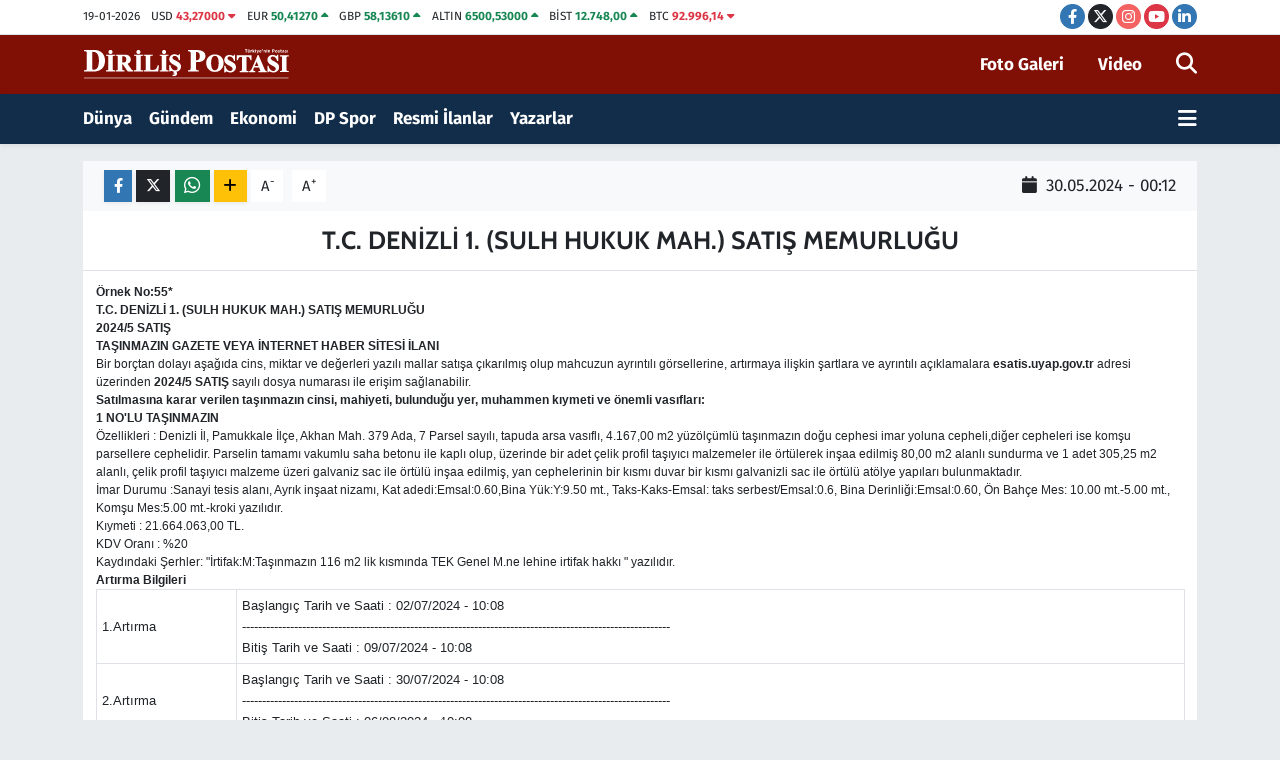

--- FILE ---
content_type: text/html; charset=UTF-8
request_url: https://www.dirilispostasi.com/tc-denizli-1-sulh-hukuk-mah-satis-memurlugu
body_size: 20489
content:
<!DOCTYPE html>
<html lang="tr" data-theme="flow">
<head>
<link rel="dns-prefetch" href="//www.dirilispostasi.com">
<link rel="dns-prefetch" href="//dpcdn.tebilisim.com">
<link rel="dns-prefetch" href="//static.tebilisim.com">
<link rel="dns-prefetch" href="//cdn.p.analitik.bik.gov.tr">
<link rel="dns-prefetch" href="//www.googletagmanager.com">
<link rel="dns-prefetch" href="//www.facebook.com">
<link rel="dns-prefetch" href="//www.twitter.com">
<link rel="dns-prefetch" href="//www.instagram.com">
<link rel="dns-prefetch" href="//www.youtube.com">
<link rel="dns-prefetch" href="//tr.linkedin.com">
<link rel="dns-prefetch" href="//x.com">
<link rel="dns-prefetch" href="//api.whatsapp.com">
<link rel="dns-prefetch" href="//www.linkedin.com">
<link rel="dns-prefetch" href="//pinterest.com">
<link rel="dns-prefetch" href="//t.me">
<link rel="dns-prefetch" href="//www.ilan.gov.tr">
<link rel="dns-prefetch" href="//tebilisim.com">
<link rel="dns-prefetch" href="//facebook.com">
<link rel="dns-prefetch" href="//twitter.com">
<link rel="dns-prefetch" href="//www.google.com">
<link rel="dns-prefetch" href="//s3.tradingview.com">

    <meta charset="utf-8">
<title>T.C. DENİZLİ 1. (SULH HUKUK MAH.) SATIŞ MEMURLUĞU</title>
<link rel="canonical" href="https://www.dirilispostasi.com/tc-denizli-1-sulh-hukuk-mah-satis-memurlugu">
<meta name="viewport" content="width=device-width,initial-scale=1">
<meta name="X-UA-Compatible" content="IE=edge">
<meta name="robots" content="max-image-preview:large">
<meta name="theme-color" content="#122d4a">
<meta name="title" content="T.C. DENİZLİ 1. (SULH HUKUK MAH.) SATIŞ MEMURLUĞU">
<meta name="articleSection" content="resmiilan">
<meta name="datePublished" content="2024-05-30T00:12:00+03:00">
<meta name="dateModified" content="2024-05-30T00:12:00+03:00">
<meta name="articleAuthor" content="www.bik.gov.tr">
<meta name="author" content="www.bik.gov.tr">
<meta property="og:site_name" content="Haber - Son Dakika Haberleri - Haberler - Diriliş Postası">
<meta property="og:title" content="T.C. DENİZLİ 1. (SULH HUKUK MAH.) SATIŞ MEMURLUĞU">
<meta property="og:description" content="">
<meta property="og:url" content="https://www.dirilispostasi.com/tc-denizli-1-sulh-hukuk-mah-satis-memurlugu">
<meta property="og:image" content="https://dpcdn.tebilisim.com/crop/1280x720/uploads/2023/11/mahkeme-42.jpg">
<meta property="og:image:width" content="1280">
<meta property="og:image:height" content="720">
<meta property="og:image:alt" content="T.C. DENİZLİ 1. (SULH HUKUK MAH.) SATIŞ MEMURLUĞU">
<meta property="og:article:published_time" content="2024-05-30T00:12:00+03:00">
<meta property="og:article:modified_time" content="2024-05-30T00:12:00+03:00">
<meta property="og:type" content="article">
<meta name="twitter:card" content="summary_large_image">
<meta name="twitter:site" content="@dirilispostasi">
<meta name="twitter:title" content="T.C. DENİZLİ 1. (SULH HUKUK MAH.) SATIŞ MEMURLUĞU">
<meta name="twitter:description" content="">
<meta name="twitter:image" content="https://dpcdn.tebilisim.com/crop/1280x720/uploads/2023/11/mahkeme-42.jpg">
<meta name="twitter:url" content="https://www.dirilispostasi.com/tc-denizli-1-sulh-hukuk-mah-satis-memurlugu">
<link rel="shortcut icon" type="image/x-icon" href="https://dpcdn.tebilisim.com/uploads/2023/11/dirilis-postasi-favicon.png">
<link rel="manifest" href="https://www.dirilispostasi.com/manifest.json?v=6.6.4" />
<link rel="preload" href="https://static.tebilisim.com/flow/assets/css/font-awesome/fa-solid-900.woff2" as="font" type="font/woff2" crossorigin />
<link rel="preload" href="https://static.tebilisim.com/flow/assets/css/font-awesome/fa-brands-400.woff2" as="font" type="font/woff2" crossorigin />
<link rel="preload" href="https://static.tebilisim.com/flow/assets/css/weather-icons/font/weathericons-regular-webfont.woff2" as="font" type="font/woff2" crossorigin />
<link rel="preload" href="https://static.tebilisim.com/flow/vendor/te/fonts/fira-sans/va9B4kDNxMZdWfMOD5VnLK3eRhf6Xl7Glw.woff2" as="font" type="font/woff2" crossorigin />
<link rel="preload" href="https://static.tebilisim.com/flow/vendor/te/fonts/fira-sans/va9B4kDNxMZdWfMOD5VnLK3eSBf6Xl7Gl3LX.woff2" as="font" type="font/woff2" crossorigin />
<link rel="preload" href="https://static.tebilisim.com/flow/vendor/te/fonts/fira-sans/va9E4kDNxMZdWfMOD5Vvl4jLazX3dA.woff2" as="font" type="font/woff2" crossorigin />
<link rel="preload" href="https://static.tebilisim.com/flow/vendor/te/fonts/fira-sans/va9E4kDNxMZdWfMOD5VvmYjLazX3dGTP.woff2" as="font" type="font/woff2" crossorigin />

<link rel="preload"
	href="https://static.tebilisim.com/flow/vendor/te/fonts/cabin/cabin.woff2"
	as="font" type="font/woff2" crossorigin />

<link rel="preload" as="style" href="https://static.tebilisim.com/flow/vendor/te/fonts/fira-sans.css?v=6.6.4">
<link rel="stylesheet" href="https://static.tebilisim.com/flow/vendor/te/fonts/fira-sans.css?v=6.6.4">
<link rel="preload" as="style" href="https://static.tebilisim.com/flow/vendor/te/fonts/cabin.css?v=6.6.4">
<link rel="stylesheet" href="https://static.tebilisim.com/flow/vendor/te/fonts/cabin.css?v=6.6.4">

<link rel="preload" as="image" href="https://dpcdn.tebilisim.com/crop/1280x720/uploads/2023/11/mahkeme-42.jpg">
<style>:root {
        --te-link-color: #333;
        --te-link-hover-color: #000;
        --te-font: "Fira Sans";
        --te-secondary-font: "Cabin";
        --te-h1-font-size: 60px;
        --te-color: #122d4a;
        --te-hover-color: #194c82;
        --mm-ocd-width: 85%!important; /*  Mobil Menü Genişliği */
        --swiper-theme-color: var(--te-color)!important;
        --header-13-color: #ffc107;
    }</style><link rel="preload" as="style" href="https://static.tebilisim.com/flow/assets/vendor/bootstrap/css/bootstrap.min.css?v=6.6.4">
<link rel="stylesheet" href="https://static.tebilisim.com/flow/assets/vendor/bootstrap/css/bootstrap.min.css?v=6.6.4">
<link rel="preload" as="style" href="https://static.tebilisim.com/flow/assets/css/app6.6.4.min.css">
<link rel="stylesheet" href="https://static.tebilisim.com/flow/assets/css/app6.6.4.min.css">



<script type="application/ld+json">{"@context":"https:\/\/schema.org","@type":"WebSite","url":"https:\/\/www.dirilispostasi.com","potentialAction":{"@type":"SearchAction","target":"https:\/\/www.dirilispostasi.com\/arama?q={query}","query-input":"required name=query"}}</script>

<script type="application/ld+json">{"@context":"https:\/\/schema.org","@type":"NewsMediaOrganization","url":"https:\/\/www.dirilispostasi.com","name":"Dirili\u015f Postas\u0131","logo":"https:\/\/dpcdn.tebilisim.com\/uploads\/2023\/11\/dirilis-logo-light.svg","sameAs":["https:\/\/www.facebook.com\/dirilispostasi","https:\/\/www.twitter.com\/dirilispostasi","https:\/\/tr.linkedin.com\/company\/dirili%C5%9F-postas%C4%B1","https:\/\/www.youtube.com\/Dirili\u015fPostas\u0131Gazetesi","https:\/\/www.instagram.com\/dirilispostasicom"]}</script>

<script type="application/ld+json">{"@context":"https:\/\/schema.org","@graph":[{"@type":"SiteNavigationElement","name":"Ana Sayfa","url":"https:\/\/www.dirilispostasi.com","@id":"https:\/\/www.dirilispostasi.com"},{"@type":"SiteNavigationElement","name":"D\u00fcnya","url":"https:\/\/www.dirilispostasi.com\/dunya","@id":"https:\/\/www.dirilispostasi.com\/dunya"},{"@type":"SiteNavigationElement","name":"Spor","url":"https:\/\/www.dirilispostasi.com\/spor","@id":"https:\/\/www.dirilispostasi.com\/spor"},{"@type":"SiteNavigationElement","name":"G\u00fcndem","url":"https:\/\/www.dirilispostasi.com\/gundem","@id":"https:\/\/www.dirilispostasi.com\/gundem"},{"@type":"SiteNavigationElement","name":"Siyaset","url":"https:\/\/www.dirilispostasi.com\/siyaset","@id":"https:\/\/www.dirilispostasi.com\/siyaset"},{"@type":"SiteNavigationElement","name":"E\u011fitim","url":"https:\/\/www.dirilispostasi.com\/egitim","@id":"https:\/\/www.dirilispostasi.com\/egitim"},{"@type":"SiteNavigationElement","name":"Sa\u011fl\u0131k","url":"https:\/\/www.dirilispostasi.com\/saglik","@id":"https:\/\/www.dirilispostasi.com\/saglik"},{"@type":"SiteNavigationElement","name":"Teknoloji","url":"https:\/\/www.dirilispostasi.com\/teknoloji","@id":"https:\/\/www.dirilispostasi.com\/teknoloji"},{"@type":"SiteNavigationElement","name":"K\u00fclt\u00fcr Sanat","url":"https:\/\/www.dirilispostasi.com\/kultur-sanat","@id":"https:\/\/www.dirilispostasi.com\/kultur-sanat"},{"@type":"SiteNavigationElement","name":"Televizyon","url":"https:\/\/www.dirilispostasi.com\/televizyon","@id":"https:\/\/www.dirilispostasi.com\/televizyon"},{"@type":"SiteNavigationElement","name":"G\u00fcncel","url":"https:\/\/www.dirilispostasi.com\/guncel","@id":"https:\/\/www.dirilispostasi.com\/guncel"},{"@type":"SiteNavigationElement","name":"Ekonomi","url":"https:\/\/www.dirilispostasi.com\/ekonomi","@id":"https:\/\/www.dirilispostasi.com\/ekonomi"},{"@type":"SiteNavigationElement","name":"Analiz-Yorum","url":"https:\/\/www.dirilispostasi.com\/analiz-yorum","@id":"https:\/\/www.dirilispostasi.com\/analiz-yorum"},{"@type":"SiteNavigationElement","name":"R\u00fcya Tabirleri","url":"https:\/\/www.dirilispostasi.com\/ruya-tabirleri","@id":"https:\/\/www.dirilispostasi.com\/ruya-tabirleri"},{"@type":"SiteNavigationElement","name":"Ramazan","url":"https:\/\/www.dirilispostasi.com\/ramazan","@id":"https:\/\/www.dirilispostasi.com\/ramazan"},{"@type":"SiteNavigationElement","name":"Hayat","url":"https:\/\/www.dirilispostasi.com\/hayat","@id":"https:\/\/www.dirilispostasi.com\/hayat"},{"@type":"SiteNavigationElement","name":"Oyun","url":"https:\/\/www.dirilispostasi.com\/oyun","@id":"https:\/\/www.dirilispostasi.com\/oyun"},{"@type":"SiteNavigationElement","name":"Memur ve Kamu","url":"https:\/\/www.dirilispostasi.com\/memur-ve-kamu","@id":"https:\/\/www.dirilispostasi.com\/memur-ve-kamu"},{"@type":"SiteNavigationElement","name":"Kurumsal Haberler","url":"https:\/\/www.dirilispostasi.com\/kurumsal-haberler","@id":"https:\/\/www.dirilispostasi.com\/kurumsal-haberler"},{"@type":"SiteNavigationElement","name":"Savunma Sanayi","url":"https:\/\/www.dirilispostasi.com\/savunma-sanayi","@id":"https:\/\/www.dirilispostasi.com\/savunma-sanayi"},{"@type":"SiteNavigationElement","name":"15 Temmuz Destan\u0131","url":"https:\/\/www.dirilispostasi.com\/15-temmuz-destani","@id":"https:\/\/www.dirilispostasi.com\/15-temmuz-destani"},{"@type":"SiteNavigationElement","name":"Elif Ku\u015fa\u011f\u0131","url":"https:\/\/www.dirilispostasi.com\/elif-kusagi","@id":"https:\/\/www.dirilispostasi.com\/elif-kusagi"},{"@type":"SiteNavigationElement","name":"Otomobil","url":"https:\/\/www.dirilispostasi.com\/otomobil","@id":"https:\/\/www.dirilispostasi.com\/otomobil"},{"@type":"SiteNavigationElement","name":"Dizi-Film","url":"https:\/\/www.dirilispostasi.com\/dizi-film","@id":"https:\/\/www.dirilispostasi.com\/dizi-film"},{"@type":"SiteNavigationElement","name":"Lezzet Dura\u011f\u0131","url":"https:\/\/www.dirilispostasi.com\/lezzet-duragi","@id":"https:\/\/www.dirilispostasi.com\/lezzet-duragi"},{"@type":"SiteNavigationElement","name":"Resmi \u0130lanlar","url":"https:\/\/www.dirilispostasi.com\/resmi-ilanlar","@id":"https:\/\/www.dirilispostasi.com\/resmi-ilanlar"},{"@type":"SiteNavigationElement","name":"Se\u00e7im 2024","url":"https:\/\/www.dirilispostasi.com\/secim-2024","@id":"https:\/\/www.dirilispostasi.com\/secim-2024"},{"@type":"SiteNavigationElement","name":"Ya\u015fam","url":"https:\/\/www.dirilispostasi.com\/yasam","@id":"https:\/\/www.dirilispostasi.com\/yasam"},{"@type":"SiteNavigationElement","name":"Genel","url":"https:\/\/www.dirilispostasi.com\/genel","@id":"https:\/\/www.dirilispostasi.com\/genel"},{"@type":"SiteNavigationElement","name":"Politika","url":"https:\/\/www.dirilispostasi.com\/politika","@id":"https:\/\/www.dirilispostasi.com\/politika"},{"@type":"SiteNavigationElement","name":"\u00c7evre","url":"https:\/\/www.dirilispostasi.com\/cevre","@id":"https:\/\/www.dirilispostasi.com\/cevre"},{"@type":"SiteNavigationElement","name":"Asayi\u015f","url":"https:\/\/www.dirilispostasi.com\/asayis","@id":"https:\/\/www.dirilispostasi.com\/asayis"},{"@type":"SiteNavigationElement","name":"Bilim ve teknoloji","url":"https:\/\/www.dirilispostasi.com\/bilim-ve-teknoloji","@id":"https:\/\/www.dirilispostasi.com\/bilim-ve-teknoloji"},{"@type":"SiteNavigationElement","name":"Yerel Haber","url":"https:\/\/www.dirilispostasi.com\/yerel-haber","@id":"https:\/\/www.dirilispostasi.com\/yerel-haber"},{"@type":"SiteNavigationElement","name":"Magazin","url":"https:\/\/www.dirilispostasi.com\/magazin","@id":"https:\/\/www.dirilispostasi.com\/magazin"},{"@type":"SiteNavigationElement","name":"Burdur","url":"https:\/\/www.dirilispostasi.com\/burdur","@id":"https:\/\/www.dirilispostasi.com\/burdur"},{"@type":"SiteNavigationElement","name":"Abuja","url":"https:\/\/www.dirilispostasi.com\/abuja","@id":"https:\/\/www.dirilispostasi.com\/abuja"},{"@type":"SiteNavigationElement","name":"Gizlilik S\u00f6zle\u015fmesi","url":"https:\/\/www.dirilispostasi.com\/gizlilik-sozlesmesi","@id":"https:\/\/www.dirilispostasi.com\/gizlilik-sozlesmesi"},{"@type":"SiteNavigationElement","name":"\u0130leti\u015fim","url":"https:\/\/www.dirilispostasi.com\/iletisim","@id":"https:\/\/www.dirilispostasi.com\/iletisim"},{"@type":"SiteNavigationElement","name":"Yay\u0131n \u0130lkeleri","url":"https:\/\/www.dirilispostasi.com\/yayin-ilkeleri","@id":"https:\/\/www.dirilispostasi.com\/yayin-ilkeleri"},{"@type":"SiteNavigationElement","name":"Topluluk Kurallar\u0131","url":"https:\/\/www.dirilispostasi.com\/topluluk-kurallari","@id":"https:\/\/www.dirilispostasi.com\/topluluk-kurallari"},{"@type":"SiteNavigationElement","name":"Kullan\u0131m \u015eartlar\u0131","url":"https:\/\/www.dirilispostasi.com\/kullanim-sartlari","@id":"https:\/\/www.dirilispostasi.com\/kullanim-sartlari"},{"@type":"SiteNavigationElement","name":"RSS Ba\u011flant\u0131lar\u0131","url":"https:\/\/www.dirilispostasi.com\/rss-baglantilari","@id":"https:\/\/www.dirilispostasi.com\/rss-baglantilari"},{"@type":"SiteNavigationElement","name":"Abonelik","url":"https:\/\/www.dirilispostasi.com\/abonelik","@id":"https:\/\/www.dirilispostasi.com\/abonelik"},{"@type":"SiteNavigationElement","name":"Haber \u0130hbar","url":"https:\/\/www.dirilispostasi.com\/haber-ihbar","@id":"https:\/\/www.dirilispostasi.com\/haber-ihbar"},{"@type":"SiteNavigationElement","name":"Yazarlar","url":"https:\/\/www.dirilispostasi.com\/yazarlar","@id":"https:\/\/www.dirilispostasi.com\/yazarlar"},{"@type":"SiteNavigationElement","name":"Foto Galeri","url":"https:\/\/www.dirilispostasi.com\/foto-galeri","@id":"https:\/\/www.dirilispostasi.com\/foto-galeri"},{"@type":"SiteNavigationElement","name":"Video Galeri","url":"https:\/\/www.dirilispostasi.com\/video","@id":"https:\/\/www.dirilispostasi.com\/video"},{"@type":"SiteNavigationElement","name":"Biyografiler","url":"https:\/\/www.dirilispostasi.com\/biyografi","@id":"https:\/\/www.dirilispostasi.com\/biyografi"},{"@type":"SiteNavigationElement","name":"Firma Rehberi","url":"https:\/\/www.dirilispostasi.com\/rehber","@id":"https:\/\/www.dirilispostasi.com\/rehber"},{"@type":"SiteNavigationElement","name":"Seri \u0130lanlar","url":"https:\/\/www.dirilispostasi.com\/ilan","@id":"https:\/\/www.dirilispostasi.com\/ilan"},{"@type":"SiteNavigationElement","name":"Vefatlar","url":"https:\/\/www.dirilispostasi.com\/vefat","@id":"https:\/\/www.dirilispostasi.com\/vefat"},{"@type":"SiteNavigationElement","name":"R\u00f6portajlar","url":"https:\/\/www.dirilispostasi.com\/roportaj","@id":"https:\/\/www.dirilispostasi.com\/roportaj"},{"@type":"SiteNavigationElement","name":"Anketler","url":"https:\/\/www.dirilispostasi.com\/anketler","@id":"https:\/\/www.dirilispostasi.com\/anketler"},{"@type":"SiteNavigationElement","name":"Be\u015fikta\u015f Bug\u00fcn, Yar\u0131n ve 1 Haftal\u0131k Hava Durumu Tahmini","url":"https:\/\/www.dirilispostasi.com\/besiktas-hava-durumu","@id":"https:\/\/www.dirilispostasi.com\/besiktas-hava-durumu"},{"@type":"SiteNavigationElement","name":"Be\u015fikta\u015f Namaz Vakitleri","url":"https:\/\/www.dirilispostasi.com\/besiktas-namaz-vakitleri","@id":"https:\/\/www.dirilispostasi.com\/besiktas-namaz-vakitleri"},{"@type":"SiteNavigationElement","name":"Puan Durumu ve Fikst\u00fcr","url":"https:\/\/www.dirilispostasi.com\/futbol\/st-super-lig-puan-durumu-ve-fikstur","@id":"https:\/\/www.dirilispostasi.com\/futbol\/st-super-lig-puan-durumu-ve-fikstur"}]}</script>

<script type="application/ld+json">{"@context":"https:\/\/schema.org","@type":"BreadcrumbList","itemListElement":[{"@type":"ListItem","position":1,"item":{"@type":"Thing","@id":"https:\/\/www.dirilispostasi.com","name":"Haberler"}},{"@type":"ListItem","position":2,"item":{"@type":"Thing","@id":"https:\/\/www.dirilispostasi.com\/resmi-ilanlar","name":"Resmi \u0130lanlar"}},{"@type":"ListItem","position":3,"item":{"@type":"Thing","@id":"https:\/\/www.dirilispostasi.com\/tc-denizli-1-sulh-hukuk-mah-satis-memurlugu","name":"T.C.\u00a0DEN\u0130ZL\u0130\u00a01. (SULH HUKUK MAH.) SATI\u015e MEMURLU\u011eU"}}]}</script>
<script type="application/ld+json">{"@context":"https:\/\/schema.org","@type":"NewsArticle","headline":"T.C.\u00a0DEN\u0130ZL\u0130\u00a01. (SULH HUKUK MAH.) SATI\u015e MEMURLU\u011eU","articleSection":"Resmi \u0130lanlar","dateCreated":"2024-05-30T00:12:00+03:00","datePublished":"2024-05-30T00:12:00+03:00","dateModified":"2024-05-30T00:12:00+03:00","wordCount":1869,"genre":"news","mainEntityOfPage":{"@type":"WebPage","@id":"https:\/\/www.dirilispostasi.com\/tc-denizli-1-sulh-hukuk-mah-satis-memurlugu"},"articleBody":"\u00d6rnek No:55*\r\n\r\nT.C.&nbsp;DEN\u0130ZL\u0130&nbsp;1. (SULH HUKUK MAH.) SATI\u015e MEMURLU\u011eU\r\n\r\n2024\/5 SATI\u015e\r\nTA\u015eINMAZIN GAZETE VEYA \u0130NTERNET HABER S\u0130TES\u0130 \u0130LANI\r\nBir bor\u00e7tan dolay\u0131 a\u015fa\u011f\u0131da cins, miktar ve de\u011ferleri yaz\u0131l\u0131 mallar sat\u0131\u015fa \u00e7\u0131kar\u0131lm\u0131\u015f olup mahcuzun ayr\u0131nt\u0131l\u0131 g\u00f6rsellerine, art\u0131rmaya ili\u015fkin \u015fartlara ve ayr\u0131nt\u0131l\u0131 a\u00e7\u0131klamalara&nbsp;esatis.uyap.gov.tr&nbsp;adresi \u00fczerinden&nbsp;2024\/5 SATI\u015e&nbsp;say\u0131l\u0131 dosya numaras\u0131 ile eri\u015fim sa\u011flanabilir.\r\nSat\u0131lmas\u0131na karar verilen ta\u015f\u0131nmaz\u0131n cinsi, mahiyeti, bulundu\u011fu yer, muhammen k\u0131ymeti ve \u00f6nemli vas\u0131flar\u0131:\r\n1 NO'LU TA\u015eINMAZIN\r\n\u00d6zellikleri : Denizli \u0130l, Pamukkale \u0130l\u00e7e, Akhan Mah. 379 Ada, 7 Parsel say\u0131l\u0131, tapuda arsa vas\u0131fl\u0131, 4.167,00 m2 y\u00fcz\u00f6l\u00e7\u00fcml\u00fc ta\u015f\u0131nmaz\u0131n do\u011fu cephesi imar yoluna cepheli,di\u011fer cepheleri ise kom\u015fu parsellere cephelidir. Parselin tamam\u0131 vakumlu saha betonu ile kapl\u0131 olup, \u00fczerinde bir adet \u00e7elik profil ta\u015f\u0131y\u0131c\u0131 malzemeler ile \u00f6rt\u00fclerek in\u015faa edilmi\u015f 80,00 m2 alanl\u0131 sundurma ve 1 adet 305,25 m2 alanl\u0131, \u00e7elik profil ta\u015f\u0131y\u0131c\u0131 malzeme \u00fczeri galvaniz sac ile \u00f6rt\u00fcl\u00fc in\u015faa edilmi\u015f, yan cephelerinin bir k\u0131sm\u0131 duvar bir k\u0131sm\u0131 galvanizli sac ile \u00f6rt\u00fcl\u00fc at\u00f6lye yap\u0131lar\u0131 bulunmaktad\u0131r.\r\n\u0130mar Durumu :Sanayi tesis alan\u0131, Ayr\u0131k in\u015faat nizam\u0131, Kat adedi:Emsal:0.60,Bina Y\u00fck:Y:9.50 mt., Taks-Kaks-Emsal: taks serbest\/Emsal:0.6, Bina Derinli\u011fi:Emsal:0.60, \u00d6n Bah\u00e7e Mes: 10.00 mt.-5.00 mt., Kom\u015fu Mes:5.00 mt.-kroki yaz\u0131l\u0131d\u0131r.\r\nK\u0131ymeti : 21.664.063,00 TL.\r\nKDV Oran\u0131 : %20\r\nKayd\u0131ndaki \u015eerhler: \"\u0130rtifak:M:Ta\u015f\u0131nmaz\u0131n 116 m2 lik k\u0131sm\u0131nda TEK Genel M.ne lehine irtifak hakk\u0131 \" yaz\u0131l\u0131d\u0131r.\r\nArt\u0131rma Bilgileri\r\n\r\n\r\n \r\n  \r\n   1.Art\u0131rma\r\n   Ba\u015flang\u0131\u00e7 Tarih ve Saati : 02\/07\/2024 - 10:08\r\n   -----------------------------------------------------------------------------------------------------------\r\n   Biti\u015f Tarih ve Saati : 09\/07\/2024 - 10:08\r\n  \r\n  \r\n   2.Art\u0131rma\r\n   Ba\u015flang\u0131\u00e7 Tarih ve Saati : 30\/07\/2024 - 10:08\r\n   -----------------------------------------------------------------------------------------------------------\r\n   Biti\u015f Tarih ve Saati : 06\/08\/2024 - 10:08\r\n  \r\n \r\n\r\n\r\n2 NO'LU TA\u015eINMAZIN\r\n\u00d6zellikleri : Denizli \u0130l, Pamukkale \u0130l\u00e7e, Akhan Mah. 271 Ada, 8 Parsel say\u0131l\u0131, tapuda arsa vas\u0131fl\u0131, 559 m2 y\u00fcz\u00f6l\u00e7\u00fcml\u00fc ta\u015f\u0131nmaz, g\u00fcney cephesinde park caddesine, do\u011fu cephesinde Bahar caddesine, di\u011fer cephelerinde kom\u015fu parsellere cepheli olup, \u00fczerinde yap\u0131 bulunmamakta,a\u00e7\u0131k depo olarak kullan\u0131lmaktad\u0131r.\r\n\u0130mar Durumu :Tercihli alan\u0131,Ayr\u0131k in\u015faat nizam\u0131,Kat adedi:E:1.00,Bina Y\u00fck:HMAX12.50, Taks-Kaks-Emsal: Taks serbest\/Emsal:1.00,Bina Derinli\u011fi:Emsal:1.00, \u00d6n Bah\u00e7e Mes: 5.00 mt., Kom\u015fu Mes:\u0130mar Y\u00f6n.23.mad. yaz\u0131l\u0131d\u0131r.\r\nK\u0131ymeti : 2.500.000,00 TL.\r\nKDV Oran\u0131 : %20\r\nArt\u0131rma Bilgileri\r\n\r\n\r\n \r\n  \r\n   1.Art\u0131rma\r\n   Ba\u015flang\u0131\u00e7 Tarih ve Saati : 02\/07\/2024 - 10:20\r\n   -----------------------------------------------------------------------------------------------------------\r\n   Biti\u015f Tarih ve Saati : 09\/07\/2024 - 10:20\r\n  \r\n  \r\n   2.Art\u0131rma\r\n   Ba\u015flang\u0131\u00e7 Tarih ve Saati : 30\/07\/2024 - 10:20\r\n   -----------------------------------------------------------------------------------------------------------\r\n   Biti\u015f Tarih ve Saati : 06\/08\/2024 - 10:20\r\n  \r\n \r\n\r\n\r\n3 NO'LU TA\u015eINMAZIN\r\n\u00d6zellikleri :Denizli \u0130l, Pamukkale \u0130l\u00e7e, Akhan Mah. 274 ada 2 Parsel say\u0131l\u0131, tapuda arsa vas\u0131fl\u0131, 323,00 m2 y\u00fcz\u00f6l\u00e7\u00fcml\u00fc ta\u015f\u0131nmaz, do\u011fu cephesinde Bahar caddesine, di\u011fer cephelerinde kom\u015fu parsellere cepheli olup, \u00fczerinde yap\u0131 bulunmamaktad\u0131r.\r\n\u0130mar Durumu :Konut alan\u0131,Ayr\u0131k in\u015faat nizam\u0131,Kat adedi:2,Bina Y\u00fck:\u0130mar Y\u00f6n.28.mad, Taks-Kaks-Emsal: Taks:0.40\/Emsal:0.80,Bina Derinli\u011fi:Taks:0.40, \u00d6n Bah\u00e7e Mes: 5.00 mt., Kom\u015fu Mes:3.00 mt. yaz\u0131l\u0131d\u0131r.\r\nK\u0131ymeti : 1.292.000,00 TL.\r\nKDV Oran\u0131 : %10\r\nArt\u0131rma Bilgileri\r\n\r\n\r\n \r\n  \r\n   1.Art\u0131rma\r\n   Ba\u015flang\u0131\u00e7 Tarih ve Saati : 02\/07\/2024 - 10:55\r\n   -----------------------------------------------------------------------------------------------------------\r\n   Biti\u015f Tarih ve Saati : 09\/07\/2024 - 10:55\r\n  \r\n  \r\n   2.Art\u0131rma\r\n   Ba\u015flang\u0131\u00e7 Tarih ve Saati : 30\/07\/2024 - 10:55\r\n   -----------------------------------------------------------------------------------------------------------\r\n   Biti\u015f Tarih ve Saati : 06\/08\/2024 - 10:55\r\n  \r\n \r\n\r\n\r\n4 NO'LU TA\u015eINMAZIN\r\n\u00d6zellikleri : Denizli \u0130l, Pamukkale \u0130l\u00e7e, Akhan Mah. 274 ada 3 Parsel say\u0131l\u0131, tapuda arsa vas\u0131fl\u0131, 250,00 m2 y\u00fcz\u00f6l\u00e7\u00fcml\u00fc ta\u015f\u0131nmaz, do\u011fu cephesinde Bahar caddesine, di\u011fer cephelerinde kom\u015fu parsellere cepheli olup, \u00fczerinde yap\u0131 bulunmamaktad\u0131r.\r\n\u0130mar Durumu : Konut alan\u0131,Ayr\u0131k in\u015faat nizam\u0131,Kat adedi:2,Bina Y\u00fck:\u0130mar Y\u00f6n.28.mad, Taks-Kaks-Emsal: Taks:0.40\/Emsal:0.80,Bina Derinli\u011fi:Taks:0.40, \u00d6n Bah\u00e7e Mes: 5.00 mt., Kom\u015fu Mes:3.00 mt. Arka Bah\u00e7e Mes: Min.3.00 mt.yaz\u0131l\u0131d\u0131r.\r\nK\u0131ymeti : 1.000.000,00 TL.\r\nKDV Oran\u0131 : %10\r\nArt\u0131rma Bilgileri\r\n\r\n\r\n \r\n  \r\n   1.Art\u0131rma\r\n   Ba\u015flang\u0131\u00e7 Tarih ve Saati : 02\/07\/2024 - 11:06\r\n   -----------------------------------------------------------------------------------------------------------\r\n   Biti\u015f Tarih ve Saati : 09\/07\/2024 - 11:06\r\n  \r\n  \r\n   2.Art\u0131rma\r\n   Ba\u015flang\u0131\u00e7 Tarih ve Saati : 30\/07\/2024 - 11:06\r\n   -----------------------------------------------------------------------------------------------------------\r\n   Biti\u015f Tarih ve Saati : 06\/08\/2024 - 11:06\r\n  \r\n \r\n\r\n\r\n5 NO'LU TA\u015eINMAZIN\r\n\u00d6zellikleri :Denizli \u0130l, Pamukkale \u0130l\u00e7e, Akhan Mah. 274 ada 4 Parsel say\u0131l\u0131, tapuda arsa vas\u0131fl\u0131, 250,00 m2 y\u00fcz\u00f6l\u00e7\u00fcml\u00fc ta\u015f\u0131nmaz, do\u011fu cephesinde Bahar caddesine, di\u011fer cephelerinde kom\u015fu parsellere cepheli olup, \u00fczerinde yap\u0131 bulunmamaktad\u0131r.\r\n\u0130mar Durumu :Konut alan\u0131,Ayr\u0131k in\u015faat nizam\u0131,Kat adedi:2,Bina Y\u00fck:\u0130mar Y\u00f6n.28.mad, Taks-Kaks-Emsal: Taks:0.40\/Emsal:0.80,Bina Derinli\u011fi:Taks\/Kaks, \u00d6n Bah\u00e7e Mes: 5.00 mt., Kom\u015fu Mes:3.00 mt., Arka Bah\u00e7e Mes: Min.3.00 mt.yaz\u0131l\u0131d\u0131r.\r\nK\u0131ymeti : 1.000.000,00 TL.\r\nKDV Oran\u0131: %10\r\nArt\u0131rma Bilgileri\r\n\r\n\r\n \r\n  \r\n   1.Art\u0131rma\r\n   Ba\u015flang\u0131\u00e7 Tarih ve Saati : 02\/07\/2024 - 11:40\r\n   -----------------------------------------------------------------------------------------------------------\r\n   Biti\u015f Tarih ve Saati : 09\/07\/2024 - 11:40\r\n  \r\n  \r\n   2.Art\u0131rma\r\n   Ba\u015flang\u0131\u00e7 Tarih ve Saati : 30\/07\/2024 - 11:40\r\n   -----------------------------------------------------------------------------------------------------------\r\n   Biti\u015f Tarih ve Saati : 06\/08\/2024 - 11:40\r\n  \r\n \r\n\r\n\r\n6 NO'LU TA\u015eINMAZIN\r\nDenizli \u0130l, Pamukkale \u0130l\u00e7e, Akhan Mah. 274 ada 5 Parsel say\u0131l\u0131, tapuda arsa vas\u0131fl\u0131, 250,00 m2 y\u00fcz\u00f6l\u00e7\u00fcml\u00fc ta\u015f\u0131nmaz, do\u011fu cephesinde Bahar caddesine, di\u011fer cephelerinde kom\u015fu parsellere cepheli olup, \u00fczerinde yap\u0131 bulunmamaktad\u0131r.\r\n\u0130mar Durumu :Konut alan\u0131,Ayr\u0131k in\u015faat nizam\u0131,Kat adedi:2,Bina Y\u00fck:\u0130mar Y\u00f6n.28.mad, Taks-Kaks-Emsal: Taks:0.40\/Emsal:0.80,Bina Derinli\u011fi:Taks:0.40, \u00d6n Bah\u00e7e Mes: 5.00 mt., Kom\u015fu Mes:3.00 mt., Arka Bah\u00e7e Mes: Min.3.00 mt.yaz\u0131l\u0131d\u0131r.\r\nK\u0131ymeti : 1.000.000,00 TL.\r\nKDV Oran\u0131 : %10\r\nArt\u0131rma Bilgileri\r\n\r\n\r\n \r\n  \r\n   1.Art\u0131rma\r\n   Ba\u015flang\u0131\u00e7 Tarih ve Saati : 02\/07\/2024 - 11:55\r\n   -----------------------------------------------------------------------------------------------------------\r\n   Biti\u015f Tarih ve Saati : 09\/07\/2024 - 11:55\r\n  \r\n  \r\n   2.Art\u0131rma\r\n   Ba\u015flang\u0131\u00e7 Tarih ve Saati : 30\/07\/2024 - 11:55\r\n   -----------------------------------------------------------------------------------------------------------\r\n   Biti\u015f Tarih ve Saati : 06\/08\/2024 - 11:55\r\n  \r\n \r\n\r\n\r\n7 NO'LU TA\u015eINMAZIN\r\n\u00d6zellikleri : Denizli \u0130l, Pamukkale \u0130l\u00e7e, Akhan Mah. 276 ada 5 Parsel say\u0131l\u0131, tapuda arsa vas\u0131fl\u0131, 397,00 m2 y\u00fcz\u00f6l\u00e7\u00fcml\u00fc ta\u015f\u0131nmaz, do\u011fu cephesinde Bahar caddesine, g\u00fcney cephesinde imar yoluna, di\u011fer cephelerinde kom\u015fu parsellere cepheli olup, \u00fczerinde yap\u0131 bulunmamaktad\u0131r.\r\n\u0130mar Durumu :Konut alan\u0131,Ayr\u0131k+ikiz in\u015faat nizam\u0131,Kat adedi:2,Bina Y\u00fck:\u0130mar Y\u00f6n.28.mad, Taks-Kaks-Emsal: Taks:0.40\/Emsal:0.80,Bina Derinli\u011fi:Taks:0.40, \u00d6n Bah\u00e7e Mes: 5.00 mt., Kom\u015fu Mes:5.00 mt.-3.00 mt.yaz\u0131l\u0131d\u0131r.\r\nK\u0131ymeti : 1.500.000,00 TL.\r\nKDV Oran\u0131: %10\r\nArt\u0131rma Bilgileri\r\n\r\n\r\n \r\n  \r\n   1.Art\u0131rma\r\n   Ba\u015flang\u0131\u00e7 Tarih ve Saati : 02\/07\/2024 - 12:15\r\n   -----------------------------------------------------------------------------------------------------------\r\n   Biti\u015f Tarih ve Saati : 09\/07\/2024 - 12:15\r\n  \r\n  \r\n   2.Art\u0131rma\r\n   Ba\u015flang\u0131\u00e7 Tarih ve Saati : 30\/07\/2024 - 12:15\r\n   -----------------------------------------------------------------------------------------------------------\r\n   Biti\u015f Tarih ve Saati : 06\/08\/2024 - 12:15\r\n  \r\n \r\n\r\n\r\n8 NO'LU TA\u015eINMAZIN\r\n\u00d6zellikleri : Denizli \u0130l, Pamukkale \u0130l\u00e7e, Akhan Mah. 277 ada 10 Parsel say\u0131l\u0131, tapuda arsa vas\u0131fl\u0131, 270,00 m2 y\u00fcz\u00f6l\u00e7\u00fcml\u00fc ta\u015f\u0131nmaz, do\u011fu cephesinde 234.soka\u011fa,di\u011fer cephelerinde kom\u015fu parsellere cepheli olup, \u00fczerinde yap\u0131 bulunmamaktad\u0131r.\r\n\u0130mar Durumu :Konut alan\u0131,Ayr\u0131k+ikiz in\u015faat nizam\u0131,Kat adedi:2,Bina Y\u00fck:\u0130mar Y\u00f6n.28.mad, Taks-Kaks-Emsal: Taks:0.40\/Emsal:0.80,Bina Derinli\u011fi:Taks:0.40, \u00d6n Bah\u00e7e Mes: 5.00 mt., Kom\u015fu Mes:3.00 mt.-kroki, Arka Bah\u00e7e Mes:Min.3.00 mt.yaz\u0131l\u0131d\u0131r.\r\nK\u0131ymeti : 1.000.000,00 TL.\r\nKDV Oran\u0131 : %10\r\nArt\u0131rma Bilgileri\r\n\r\n\r\n \r\n  \r\n   1.Art\u0131rma\r\n   Ba\u015flang\u0131\u00e7 Tarih ve Saati : 02\/07\/2024 - 12:30\r\n   -----------------------------------------------------------------------------------------------------------\r\n   Biti\u015f Tarih ve Saati : 09\/07\/2024 - 12:30\r\n  \r\n  \r\n   2.Art\u0131rma\r\n   Ba\u015flang\u0131\u00e7 Tarih ve Saati : 30\/07\/2024 - 12:30\r\n   -----------------------------------------------------------------------------------------------------------\r\n   Biti\u015f Tarih ve Saati : 06\/08\/2024 - 12:30\r\n  \r\n \r\n\r\n\r\n9 NO'LU TA\u015eINMAZIN\r\n\u00d6zellikleri : Denizli \u0130l, Pamukkale \u0130l\u00e7e, Akhan Mah. 277 ada 20 Parsel say\u0131l\u0131, tapuda arsa vas\u0131fl\u0131, 250,00 m2 y\u00fcz\u00f6l\u00e7\u00fcml\u00fc ta\u015f\u0131nmaz, bat\u0131 cephesinde 234.soka\u011fa,di\u011fer cephelerinde kom\u015fu parsellere cepheli olup, \u00fczerinde yap\u0131 bulunmamaktad\u0131r.\r\n\u0130mar Durumu : Konut alan\u0131,Ayr\u0131k+ikiz in\u015faat nizam\u0131,Kat adedi:2,Bina Y\u00fck:\u0130mar Y\u00f6n.28.mad, Taks-Kaks-Emsal: Taks:0.40\/Emsal:0.8,Bina Derinli\u011fi:Taks:0.40, \u00d6n Bah\u00e7e Mes: 5.00 mt., Kom\u015fu Mes:kroki, Arka Bah\u00e7e Mes:Min.3.00 mt.yaz\u0131l\u0131d\u0131r.\r\nK\u0131ymeti : 900.000,00 TL.\r\nKDV Oran\u0131 : %10\r\nArt\u0131rma Bilgileri\r\n\r\n\r\n \r\n  \r\n   1.Art\u0131rma\r\n   Ba\u015flang\u0131\u00e7 Tarih ve Saati : 02\/07\/2024 - 13:31\r\n   -----------------------------------------------------------------------------------------------------------\r\n   Biti\u015f Tarih ve Saati : 09\/07\/2024 - 13:31\r\n  \r\n  \r\n   2.Art\u0131rma\r\n   Ba\u015flang\u0131\u00e7 Tarih ve Saati : 30\/07\/2024 - 13:31\r\n   -----------------------------------------------------------------------------------------------------------\r\n   Biti\u015f Tarih ve Saati : 06\/08\/2024 - 13:31\r\n  \r\n \r\n\r\n\r\n10 NO'LU TA\u015eINMAZIN\r\n\u00d6zellikleri : Denizli \u0130l, Pamukkale \u0130l\u00e7e, Akhan Mah. 278 ada 9 Parsel say\u0131l\u0131, tapuda arsa vas\u0131fl\u0131, 353,00 m2 y\u00fcz\u00f6l\u00e7\u00fcml\u00fc ta\u015f\u0131nmaz, do\u011fu cephesinde fiilen a\u00e7\u0131lmam\u0131\u015f olan Bahar caddesine,di\u011fer cephelerinde kom\u015fu parsellere cepheli olup, \u00fczerinde yap\u0131 bulunmamaktad\u0131r.\r\n\u0130mar Durumu : Konut alan\u0131,Ayr\u0131k in\u015faat nizam\u0131,Kat adedi:2,Bina Y\u00fck:\u0130mar Y\u00f6n.28.mad, Taks-Kaks-Emsal: Taks:0.40\/Emsal:0.80,Bina Derinli\u011fi:Taks:0.40, \u00d6n Bah\u00e7e Mes: 5.00 mt., Kom\u015fu Mes:3.00 mt-kroki, Arka Bah\u00e7e Mes:Min.3.00 mt.yaz\u0131l\u0131d\u0131r.\r\nK\u0131ymeti : 1.300.000,00 TL.\r\nKDV Oran\u0131 : %10\r\nArt\u0131rma Bilgileri\r\n\r\n\r\n \r\n  \r\n   1.Art\u0131rma\r\n   Ba\u015flang\u0131\u00e7 Tarih ve Saati : 02\/07\/2024 - 13:45\r\n   -----------------------------------------------------------------------------------------------------------\r\n   Biti\u015f Tarih ve Saati : 09\/07\/2024 - 13:45\r\n  \r\n  \r\n   2.Art\u0131rma\r\n   Ba\u015flang\u0131\u00e7 Tarih ve Saati : 30\/07\/2024 - 13:45\r\n   -----------------------------------------------------------------------------------------------------------\r\n   Biti\u015f Tarih ve Saati : 06\/08\/2024 - 13:45\r\n  \r\n \r\n\r\n\r\n11 NO'LU TA\u015eINMAZIN\r\n\u00d6zellikleri : Denizli \u0130l, Pamukkale \u0130l\u00e7e, Akhan Mah. 278 ada 15 Parsel say\u0131l\u0131, tapuda arsa vas\u0131fl\u0131, 343,00 m2 y\u00fcz\u00f6l\u00e7\u00fcml\u00fc ta\u015f\u0131nmaz, bat\u0131 cephesinde fiilen a\u00e7\u0131lmam\u0131\u015f olan 238.soka\u011fa,di\u011fer cephelerinde kom\u015fu parsellere cepheli olup, \u00fczerinde yap\u0131 bulunmamakta, 15-20 ya\u015f aral\u0131\u011f\u0131nda 8 adet \u00e7am a\u011fac\u0131 bulunmaktad\u0131r.\r\n\u0130mar Durumu :Konut alan\u0131,Ayr\u0131k+ikiz in\u015faat nizam\u0131,Kat adedi:2,Bina Y\u00fck:\u0130mar Y\u00f6n.28.mad, Taks-Kaks-Emsal: Taks:0.40\/Emsal:0.80,Bina Derinli\u011fi:Taks:0.40, \u00d6n Bah\u00e7e Mes: 5.00 mt., Kom\u015fu Mes:3.00 mt., Arka Bah\u00e7e Mes:Min.3.00 mt.yaz\u0131l\u0131d\u0131r.\r\nK\u0131ymeti : 902.000,00 TL.\r\nKDV Oran\u0131 : %10\r\nArt\u0131rma Bilgileri\r\n\r\n\r\n \r\n  \r\n   1.Art\u0131rma\r\n   Ba\u015flang\u0131\u00e7 Tarih ve Saati : 02\/07\/2024 - 13:57\r\n   -----------------------------------------------------------------------------------------------------------\r\n   Biti\u015f Tarih ve Saati : 09\/07\/2024 - 13:57\r\n  \r\n  \r\n   2.Art\u0131rma\r\n   Ba\u015flang\u0131\u00e7 Tarih ve Saati : 30\/07\/2024 - 13:57\r\n   -----------------------------------------------------------------------------------------------------------\r\n   Biti\u015f Tarih ve Saati : 06\/08\/2024 - 13:57\r\n  \r\n \r\n\r\n\r\n12 NO'LU TA\u015eINMAZIN\r\n\u00d6zellikleri:Denizli \u0130l, Pamukkale \u0130l\u00e7e, Yi\u011fena\u011fa Mah. 166 ada 1 Parsel say\u0131l\u0131, tapuda kerpi\u00e7 ev ve arsa vas\u0131fl\u0131, 599,00 m2 y\u00fcz\u00f6l\u00e7\u00fcml\u00fc ta\u015f\u0131nmaz, kuzey cephesinde 1500.Soka\u011fa, do\u011fu cephesinde 2000.soka\u011fa,bat\u0131 cephesinde fiilen a\u00e7\u0131lmam\u0131\u015f olan imar yoluna cepheli, di\u011fer cephelerinde ise kom\u015fu parsellere cepheli olup, \u00fczerinde yap\u0131 ruhsat\u0131 olmayan, ayr\u0131 ayr\u0131 mesken olarak kullan\u0131lan tek katl\u0131120 m2 br\u00fct alanl\u0131 ve 136 m2 br\u00fct alanl\u0131 yap\u0131 bulunmaktad\u0131r. 136 m2 lik yap\u0131n\u0131n 50.00 m2 lik k\u0131sm\u0131 yolu tecav\u00fczl\u00fc oldu\u011fu tespit edilmi\u015ftir.\r\n\u0130mar Durumu :Konut alan\u0131,Ayr\u0131k in\u015faat nizam\u0131,Kat adedi:2,Bina Y\u00fck:\u0130mar Y\u00f6n.28.mad, Taks-Kaks-Emsal: Taks:0.40\/ \u0130mar Y\u00f6n.21.Mad.4.Bendi,Bina Derinli\u011fi:Taks:0.40, \u00d6n Bah\u00e7e Mes: 5.00 mt., Kom\u015fu Mes:3.00 mt.yaz\u0131l\u0131d\u0131r.\r\nK\u0131ymeti : 3.016.450,00 TL.\r\nKDV Oran\u0131 : %10\r\nKayd\u0131ndaki \u015eerhler:&nbsp;\"M:Bu parsel aleyhine 285 parsel lehine 18,38 m2 lik ge\u00e7it hakk\u0131 vard\u0131r \" yaz\u0131l\u0131d\u0131r.\r\nArt\u0131rma Bilgileri\r\n\r\n\r\n \r\n  \r\n   1.Art\u0131rma\r\n   Ba\u015flang\u0131\u00e7 Tarih ve Saati : 02\/07\/2024 - 14:10\r\n   -----------------------------------------------------------------------------------------------------------\r\n   Biti\u015f Tarih ve Saati : 09\/07\/2024 - 14:10\r\n  \r\n  \r\n   2.Art\u0131rma\r\n   Ba\u015flang\u0131\u00e7 Tarih ve Saati : 30\/07\/2024 - 14:10\r\n   -----------------------------------------------------------------------------------------------------------\r\n   Biti\u015f Tarih ve Saati : 06\/08\/2024 - 14:10\r\n  \r\n \r\n\r\n\r\n13 NO'LU TA\u015eINMAZIN\r\n\u00d6zellikleri : Denizli \u0130l, Pamukkale \u0130l\u00e7e, Yi\u011fena\u011fa Mah. 64 Parsel say\u0131l\u0131, tapuda tarla vas\u0131fl\u0131, 11.700,00 m2 y\u00fcz\u00f6l\u00e7\u00fcml\u00fc ta\u015f\u0131nmaz, b\u00fct\u00fcn cephelerinde kom\u015fu parsellere cepheli olup, \u00fczerinde a\u011fa\u00e7 ve yap\u0131 bulunmamaktad\u0131r. Sulu tar\u0131m arazisi olarak kullan\u0131lmaktad\u0131r. Ula\u015f\u0131m\u0131 kolayd\u0131r.\r\n\u0130mar Durumu :\u0130mar plan\u0131 d\u0131\u015f\u0131ndad\u0131r.\r\nK\u0131ymeti : 4.000.000,00 TL.\r\nKDV Oran\u0131: %10\r\nArt\u0131rma Bilgileri\r\n\r\n\r\n \r\n  \r\n   1.Art\u0131rma\r\n   Ba\u015flang\u0131\u00e7 Tarih ve Saati : 02\/07\/2024 - 14:35\r\n   -----------------------------------------------------------------------------------------------------------\r\n   Biti\u015f Tarih ve Saati : 09\/07\/2024 - 14:35\r\n  \r\n  \r\n   2.Art\u0131rma\r\n   Ba\u015flang\u0131\u00e7 Tarih ve Saati : 30\/07\/2024 - 14:35\r\n   -----------------------------------------------------------------------------------------------------------\r\n   Biti\u015f Tarih ve Saati : 06\/08\/2024 - 14:35\r\n  \r\n \r\n\r\n\r\n26\/05\/2024&nbsp;(\u0130\u0130K m.114 ve m.126)\r\n(*) \u0130lgililer tabirine irtifak hakk\u0131 sahipleri de dahildir.","inLanguage":"tr-TR","keywords":[],"image":{"@type":"ImageObject","url":"https:\/\/dpcdn.tebilisim.com\/crop\/1280x720\/uploads\/2023\/11\/mahkeme-42.jpg","width":"1280","height":"720","caption":"T.C.\u00a0DEN\u0130ZL\u0130\u00a01. (SULH HUKUK MAH.) SATI\u015e MEMURLU\u011eU"},"publishingPrinciples":"https:\/\/www.dirilispostasi.com\/gizlilik-sozlesmesi","isFamilyFriendly":"http:\/\/schema.org\/True","isAccessibleForFree":"http:\/\/schema.org\/True","publisher":{"@type":"Organization","name":"Dirili\u015f Postas\u0131","image":"https:\/\/dpcdn.tebilisim.com\/uploads\/2023\/11\/dirilis-logo-light.svg","logo":{"@type":"ImageObject","url":"https:\/\/dpcdn.tebilisim.com\/uploads\/2023\/11\/dirilis-logo-light.svg","width":"640","height":"375"}},"author":{"@type":"Person","name":"Dirilis Postasi","honorificPrefix":"","jobTitle":"","url":null}}</script>




<script>!function(){var t=document.createElement("script");t.setAttribute("src",'https://cdn.p.analitik.bik.gov.tr/tracker'+(typeof Intl!=="undefined"?(typeof (Intl||"").PluralRules!=="undefined"?'1':typeof Promise!=="undefined"?'2':typeof MutationObserver!=='undefined'?'3':'4'):'4')+'.js'),t.setAttribute("data-website-id","a1315b7e-6c3e-4063-bdd8-54b8ebe308fa"),t.setAttribute("data-host-url",'//a1315b7e-6c3e-4063-bdd8-54b8ebe308fa.collector.p.analitik.bik.gov.tr'),document.head.appendChild(t)}();</script>




<script async data-cfasync="false"
	src="https://www.googletagmanager.com/gtag/js?id=G-ZLSB4P2Z3N"></script>
<script data-cfasync="false">
	window.dataLayer = window.dataLayer || [];
	  function gtag(){dataLayer.push(arguments);}
	  gtag('js', new Date());
	  gtag('config', 'G-ZLSB4P2Z3N');
</script>




</head>




<body class="d-flex flex-column min-vh-100">

    
    

    <header class="header-7">
    <div class="top-header d-none d-lg-block bg-white border-bottom">
        <div class="container">
            <div class="d-flex justify-content-between align-items-center small py-1">
                                    <!-- PİYASALAR -->
        <ul class="top-currency list-unstyled list-inline mb-0 text-dark">
        <li class="list-inline-item">19-01-2026</li>
        <li class="list-inline-item dolar">
            USD
            <span class="fw-bold text-danger value">43,27000</span>
            <span class="text-danger"><i class="fa fa-caret-down"></i></span>
        </li>
        <li class="list-inline-item euro">
            EUR
            <span class="fw-bold text-success value">50,41270</span>
            <span class="text-success"><i class="fa fa-caret-up"></i></span>
        </li>
        <li class="list-inline-item euro">
            GBP
            <span class="fw-bold text-success value">58,13610</span>
            <span class="text-success"><i class="fa fa-caret-up"></i></span>
        </li>
        <li class="list-inline-item altin">
            ALTIN
            <span class="fw-bold text-success value">6500,53000</span>
            <span class="text-success"><i class="fa fa-caret-up"></i></span>
        </li>
        <li class="list-inline-item bist">
            BİST
            <span class="fw-bold text-success value">12.748,00</span>
            <span class="text-success"><i class="fa fa-caret-up"></i></span>
        </li>

        <li class="list-inline-item btc">
            BTC
            <span class="fw-bold text-danger value">92.996,14</span>
            <span class="text-danger"><i class="fa fa-caret-down"></i></span>
        </li>
    </ul>

    

                
                <div class="top-social-media">
                                        <a href="https://www.facebook.com/dirilispostasi" target="_blank" class="btn btn-sm btn-primary rounded-pill" rel="nofollow noreferrer noopener"><i class="fab fa-facebook-f text-white"></i></a>
                                                            <a href="https://www.twitter.com/dirilispostasi" class="btn btn-sm btn-dark rounded-pill" target="_blank" rel="nofollow noreferrer noopener"><i class="fab fa-x-twitter text-white"></i></a>
                                                            <a href="https://www.instagram.com/dirilispostasicom" class="btn btn-sm btn-magenta rounded-pill" target="_blank" rel="nofollow noreferrer noopener"><i class="fab fa-instagram text-white"></i></a>
                                                            <a href="https://www.youtube.com/DirilişPostasıGazetesi" class="btn btn-sm btn-danger rounded-pill" target="_blank" rel="nofollow noreferrer noopener"><i class="fab fa-youtube text-white"></i></a>
                                                            <a href="https://tr.linkedin.com/company/dirili%C5%9F-postas%C4%B1" target="_blank" class="btn btn-sm btn-primary rounded-pill" rel="nofollow noreferrer noopener"><i class="fab fa-linkedin-in text-white"></i></a>
                                                                                                                                        </div>
            </div>
        </div>
    </div>
    <nav class="main-menu navbar navbar-expand-lg bg-white py-1 ps-0 py-2">
        <div class="container">
            <div class="d-lg-none">
                <a href="#menu" title="Ana Menü"><i class="fa fa-bars fa-lg"></i></a>
            </div>
            <div>
                                <a class="navbar-brand me-0" href="/" title="Haber - Son Dakika Haberleri - Haberler - Diriliş Postası">
                    <img src="https://dpcdn.tebilisim.com/uploads/2023/11/dirilis-logo-light.svg" alt="Haber - Son Dakika Haberleri - Haberler - Diriliş Postası" width="209" height="40" class="light-mode img-fluid flow-logo">
<img src="https://dpcdn.tebilisim.com/uploads/2023/11/dirilis-logo-light.svg" alt="Haber - Son Dakika Haberleri - Haberler - Diriliş Postası" width="209" height="40" class="dark-mode img-fluid flow-logo d-none">

                </a>
                            </div>

            <ul class="nav d-flex justify-content-end">
                <ul  class="nav">
        <li class="nav-item   d-none d-lg-block">
        <a href="/foto-galeri" class="nav-link fw-semibold" target="_self" title="Foto Galeri">Foto Galeri</a>
        
    </li>
        <li class="nav-item   d-none d-lg-block">
        <a href="/video" class="nav-link fw-semibold me-3" target="_self" title="Video">Video</a>
        
    </li>
    </ul>

                
                <li class="nav-item">
                    <a href="/arama" class="nav-link p-0 my-2 text-secondary" title="Ara">
                        <i class="fa fa-search fa-lg"></i>
                    </a>
                </li>
            </ul>
        </div>
    </nav>
    <div class="category-menu navbar navbar-expand-lg d-none d-lg-block shadow-sm bg-te-color py-1">
        <div class="container">
            <ul  class="nav fw-semibold">
        <li class="nav-item   ">
        <a href="/dunya" class="nav-link text-white ps-0" target="_self" title="Dünya">Dünya</a>
        
    </li>
        <li class="nav-item   ">
        <a href="/gundem" class="nav-link text-white ps-0" target="_self" title="Gündem">Gündem</a>
        
    </li>
        <li class="nav-item   ">
        <a href="/ekonomi" class="nav-link text-white ps-0" target="_self" title="Ekonomi">Ekonomi</a>
        
    </li>
        <li class="nav-item   ">
        <a href="/spor" class="nav-link text-white ps-0" target="_self" title="DP Spor">DP Spor</a>
        
    </li>
        <li class="nav-item   ">
        <a href="/resmi-ilanlar" class="nav-link text-white ps-0" target="_self" title="Resmi İlanlar">Resmi İlanlar</a>
        
    </li>
        <li class="nav-item   ">
        <a href="/yazarlar" class="nav-link text-white ps-0" target="_self" title="Yazarlar">Yazarlar</a>
        
    </li>
    </ul>

            <ul class="nav">
                
                <li class="nav-item dropdown position-static">
                    <a class="nav-link p-0 text-white" data-bs-toggle="dropdown" href="#" aria-haspopup="true"
                        aria-expanded="false" title="Ana Menü">
                        <i class="fa fa-bars fa-lg"></i>
                    </a>
                    <div class="mega-menu dropdown-menu dropdown-menu-end text-capitalize shadow-lg border-0 rounded-0">

    <div class="row g-3 small p-3">

                <div class="col">
            <div class="extra-sections bg-light p-3 border">
                <a href="https://www.dirilispostasi.com/istanbul-nobetci-eczaneler" title="Nöbetçi Eczaneler" class="d-block border-bottom pb-2 mb-2" target="_self"><i class="fa-solid fa-capsules me-2"></i>Nöbetçi Eczaneler</a>
<a href="https://www.dirilispostasi.com/istanbul-hava-durumu" title="Hava Durumu" class="d-block border-bottom pb-2 mb-2" target="_self"><i class="fa-solid fa-cloud-sun me-2"></i>Hava Durumu</a>
<a href="https://www.dirilispostasi.com/istanbul-namaz-vakitleri" title="Namaz Vakitleri" class="d-block border-bottom pb-2 mb-2" target="_self"><i class="fa-solid fa-mosque me-2"></i>Namaz Vakitleri</a>
<a href="https://www.dirilispostasi.com/istanbul-trafik-durumu" title="Trafik Durumu" class="d-block border-bottom pb-2 mb-2" target="_self"><i class="fa-solid fa-car me-2"></i>Trafik Durumu</a>
<a href="https://www.dirilispostasi.com/futbol/super-lig-puan-durumu-ve-fikstur" title="Süper Lig Puan Durumu ve Fikstür" class="d-block border-bottom pb-2 mb-2" target="_self"><i class="fa-solid fa-chart-bar me-2"></i>Süper Lig Puan Durumu ve Fikstür</a>
<a href="https://www.dirilispostasi.com/tum-mansetler" title="Tüm Manşetler" class="d-block border-bottom pb-2 mb-2" target="_self"><i class="fa-solid fa-newspaper me-2"></i>Tüm Manşetler</a>
<a href="https://www.dirilispostasi.com/sondakika-haberleri" title="Son Dakika Haberleri" class="d-block border-bottom pb-2 mb-2" target="_self"><i class="fa-solid fa-bell me-2"></i>Son Dakika Haberleri</a>

            </div>
        </div>
        
        <div class="col">
        <a href="/15-temmuz-destani" class="d-block border-bottom  pb-2 mb-2" target="_self" title="15 Temmuz Destanı">15 Temmuz Destanı</a>
            <a href="/analiz-yorum" class="d-block border-bottom  pb-2 mb-2" target="_self" title="Analiz-Yorum">Analiz-Yorum</a>
            <a href="/dizi-film" class="d-block border-bottom  pb-2 mb-2" target="_self" title="Dizi-Film">Dizi-Film</a>
            <a href="/dunya" class="d-block border-bottom  pb-2 mb-2" target="_self" title="Dünya">Dünya</a>
            <a href="/egitim" class="d-block border-bottom  pb-2 mb-2" target="_self" title="Eğitim">Eğitim</a>
            <a href="/ekonomi" class="d-block border-bottom  pb-2 mb-2" target="_self" title="Ekonomi">Ekonomi</a>
            <a href="/guncel" class="d-block  pb-2 mb-2" target="_self" title="Güncel">Güncel</a>
        </div><div class="col">
            <a href="/gundem" class="d-block border-bottom  pb-2 mb-2" target="_self" title="Gündem">Gündem</a>
            <a href="/kultur-sanat" class="d-block border-bottom  pb-2 mb-2" target="_self" title="Kültür Sanat">Kültür Sanat</a>
            <a href="/kurumsal-haberler" class="d-block border-bottom  pb-2 mb-2" target="_self" title="Kurumsal Haberler">Kurumsal Haberler</a>
            <a href="/lezzet-duragi" class="d-block border-bottom  pb-2 mb-2" target="_self" title="Lezzet Durağı">Lezzet Durağı</a>
            <a href="/memur-ve-kamu" class="d-block border-bottom  pb-2 mb-2" target="_self" title="Memur ve Kamu">Memur ve Kamu</a>
            <a href="/otomobil" class="d-block border-bottom  pb-2 mb-2" target="_self" title="Otomobil">Otomobil</a>
            <a href="/oyun" class="d-block  pb-2 mb-2" target="_self" title="Oyun">Oyun</a>
        </div><div class="col">
            <a href="/ramazan" class="d-block border-bottom  pb-2 mb-2" target="_self" title="Ramazan">Ramazan</a>
            <a href="/resmi-ilanlar" class="d-block border-bottom  pb-2 mb-2" target="_self" title="Resmi İlanlar">Resmi İlanlar</a>
            <a href="/ruya-tabirleri" class="d-block border-bottom  pb-2 mb-2" target="_self" title="Rüya Tabirleri">Rüya Tabirleri</a>
            <a href="/saglik" class="d-block border-bottom  pb-2 mb-2" target="_self" title="Sağlık">Sağlık</a>
            <a href="/savunma-sanayi" class="d-block border-bottom  pb-2 mb-2" target="_self" title="Savunma Sanayi">Savunma Sanayi</a>
            <a href="/secim-2024" class="d-block border-bottom  pb-2 mb-2" target="_self" title="Seçim 2024">Seçim 2024</a>
            <a href="/teknoloji" class="d-block  pb-2 mb-2" target="_self" title="Teknoloji ve Bilim">Teknoloji ve Bilim</a>
        </div><div class="col">
            <a href="/televizyon" class="d-block border-bottom  pb-2 mb-2" target="_self" title="Televizyon">Televizyon</a>
            <a href="/spor" class="d-block border-bottom  pb-2 mb-2" target="_self" title="Spor">Spor</a>
            <a href="/politika" class="d-block border-bottom  pb-2 mb-2" target="_self" title="Politika">Politika</a>
        </div>


    </div>

    <div class="p-3 bg-light">
                <a class="me-3"
            href="https://www.facebook.com/dirilispostasi" target="_blank" rel="nofollow noreferrer noopener"><i class="fab fa-facebook me-2 text-navy"></i> Facebook</a>
                        <a class="me-3"
            href="https://www.twitter.com/dirilispostasi" target="_blank" rel="nofollow noreferrer noopener"><i class="fab fa-x-twitter "></i> Twitter</a>
                        <a class="me-3"
            href="https://www.instagram.com/dirilispostasicom" target="_blank" rel="nofollow noreferrer noopener"><i class="fab fa-instagram me-2 text-magenta"></i> Instagram</a>
                        <a class="me-3"
            href="https://tr.linkedin.com/company/dirili%C5%9F-postas%C4%B1" target="_blank" rel="nofollow noreferrer noopener"><i class="fab fa-linkedin me-2 text-navy"></i> Linkedin</a>
                        <a class="me-3"
            href="https://www.youtube.com/DirilişPostasıGazetesi" target="_blank" rel="nofollow noreferrer noopener"><i class="fab fa-youtube me-2 text-danger"></i> Youtube</a>
                                                    </div>

    <div class="mega-menu-footer p-2 bg-te-color">
        <a class="dropdown-item text-white" href="/kunye" title="Künye / İletişim"><i class="fa fa-id-card me-2"></i> Künye / İletişim</a>
        <a class="dropdown-item text-white" href="/iletisim" title="Bize Ulaşın"><i class="fa fa-envelope me-2"></i> Bize Ulaşın</a>
        <a class="dropdown-item text-white" href="/rss-baglantilari" title="RSS Bağlantıları"><i class="fa fa-rss me-2"></i> RSS Bağlantıları</a>
        <a class="dropdown-item text-white" href="/member/login" title="Üyelik Girişi"><i class="fa fa-user me-2"></i> Üyelik Girişi</a>
    </div>


</div>

                </li>
            </ul>


        </div>
    </div>
    <ul  class="mobile-categories d-lg-none list-inline bg-white">
        <li class="list-inline-item">
        <a href="/dunya" class="text-dark" target="_self" title="Dünya">
                Dünya
        </a>
    </li>
        <li class="list-inline-item">
        <a href="/gundem" class="text-dark" target="_self" title="Gündem">
                Gündem
        </a>
    </li>
        <li class="list-inline-item">
        <a href="/ekonomi" class="text-dark" target="_self" title="Ekonomi">
                Ekonomi
        </a>
    </li>
        <li class="list-inline-item">
        <a href="/spor" class="text-dark" target="_self" title="DP Spor">
                DP Spor
        </a>
    </li>
        <li class="list-inline-item">
        <a href="/resmi-ilanlar" class="text-dark" target="_self" title="Resmi İlanlar">
                Resmi İlanlar
        </a>
    </li>
        <li class="list-inline-item">
        <a href="/yazarlar" class="text-dark" target="_self" title="Yazarlar">
                Yazarlar
        </a>
    </li>
    </ul>


</header>






<main class="single overflow-hidden" style="min-height: 300px">

    
    <div class="bik-ilan-detay" id="bik-ilan-ILN02040498" data-show-advert="0">

    <div class="d-block">
        <div class="container g-0 g-sm-4">

            <div class="news-section overflow-hidden mt-lg-3">
                <div class="row g-3">

                    <div class="col-lg-12">

                        
                        <div class="card border-0 rounded-0 mb-3">

                            <div class="bg-light">
                                <div class="container-fluid d-flex justify-content-between align-items-center">
                                    <div class="share-area d-flex justify-content-between align-items-center bg-light p-2">

    <div class="mobile-share-button-container mb-2 d-block d-md-none">
    <button
        class="btn btn-primary btn-sm rounded-0 shadow-sm w-100"
        onclick="handleMobileShare(event, 'T.C. DENİZLİ 1. (SULH HUKUK MAH.) SATIŞ MEMURLUĞU', 'https://www.dirilispostasi.com/tc-denizli-1-sulh-hukuk-mah-satis-memurlugu')"
        title="Paylaş"
    >
        <i class="fas fa-share-alt me-2"></i>Paylaş
    </button>
</div>

<div class="social-buttons-new d-none d-md-flex justify-content-between">
    <a
        href="https://www.facebook.com/sharer/sharer.php?u=https%3A%2F%2Fwww.dirilispostasi.com%2Ftc-denizli-1-sulh-hukuk-mah-satis-memurlugu"
        onclick="initiateDesktopShare(event, 'facebook')"
        class="btn btn-primary btn-sm rounded-0 shadow-sm me-1"
        title="Facebook'ta Paylaş"
        data-platform="facebook"
        data-share-url="https://www.dirilispostasi.com/tc-denizli-1-sulh-hukuk-mah-satis-memurlugu"
        data-share-title="T.C. DENİZLİ 1. (SULH HUKUK MAH.) SATIŞ MEMURLUĞU"
        rel="noreferrer nofollow noopener external"
    >
        <i class="fab fa-facebook-f"></i>
    </a>

    <a
        href="https://x.com/intent/tweet?url=https%3A%2F%2Fwww.dirilispostasi.com%2Ftc-denizli-1-sulh-hukuk-mah-satis-memurlugu&text=T.C.%C2%A0DEN%C4%B0ZL%C4%B0%C2%A01.+%28SULH+HUKUK+MAH.%29+SATI%C5%9E+MEMURLU%C4%9EU"
        onclick="initiateDesktopShare(event, 'twitter')"
        class="btn btn-dark btn-sm rounded-0 shadow-sm me-1"
        title="X'de Paylaş"
        data-platform="twitter"
        data-share-url="https://www.dirilispostasi.com/tc-denizli-1-sulh-hukuk-mah-satis-memurlugu"
        data-share-title="T.C. DENİZLİ 1. (SULH HUKUK MAH.) SATIŞ MEMURLUĞU"
        rel="noreferrer nofollow noopener external"
    >
        <i class="fab fa-x-twitter text-white"></i>
    </a>

    <a
        href="https://api.whatsapp.com/send?text=T.C.%C2%A0DEN%C4%B0ZL%C4%B0%C2%A01.+%28SULH+HUKUK+MAH.%29+SATI%C5%9E+MEMURLU%C4%9EU+-+https%3A%2F%2Fwww.dirilispostasi.com%2Ftc-denizli-1-sulh-hukuk-mah-satis-memurlugu"
        onclick="initiateDesktopShare(event, 'whatsapp')"
        class="btn btn-success btn-sm rounded-0 btn-whatsapp shadow-sm me-1"
        title="Whatsapp'ta Paylaş"
        data-platform="whatsapp"
        data-share-url="https://www.dirilispostasi.com/tc-denizli-1-sulh-hukuk-mah-satis-memurlugu"
        data-share-title="T.C. DENİZLİ 1. (SULH HUKUK MAH.) SATIŞ MEMURLUĞU"
        rel="noreferrer nofollow noopener external"
    >
        <i class="fab fa-whatsapp fa-lg"></i>
    </a>

    <div class="dropdown">
        <button class="dropdownButton btn btn-sm rounded-0 btn-warning border-none shadow-sm me-1" type="button" data-bs-toggle="dropdown" name="socialDropdownButton" title="Daha Fazla">
            <i id="icon" class="fa fa-plus"></i>
        </button>

        <ul class="dropdown-menu dropdown-menu-end border-0 rounded-1 shadow">
            <li>
                <a
                    href="https://www.linkedin.com/sharing/share-offsite/?url=https%3A%2F%2Fwww.dirilispostasi.com%2Ftc-denizli-1-sulh-hukuk-mah-satis-memurlugu"
                    class="dropdown-item"
                    onclick="initiateDesktopShare(event, 'linkedin')"
                    data-platform="linkedin"
                    data-share-url="https://www.dirilispostasi.com/tc-denizli-1-sulh-hukuk-mah-satis-memurlugu"
                    data-share-title="T.C. DENİZLİ 1. (SULH HUKUK MAH.) SATIŞ MEMURLUĞU"
                    rel="noreferrer nofollow noopener external"
                    title="Linkedin"
                >
                    <i class="fab fa-linkedin text-primary me-2"></i>Linkedin
                </a>
            </li>
            <li>
                <a
                    href="https://pinterest.com/pin/create/button/?url=https%3A%2F%2Fwww.dirilispostasi.com%2Ftc-denizli-1-sulh-hukuk-mah-satis-memurlugu&description=T.C.%C2%A0DEN%C4%B0ZL%C4%B0%C2%A01.+%28SULH+HUKUK+MAH.%29+SATI%C5%9E+MEMURLU%C4%9EU&media="
                    class="dropdown-item"
                    onclick="initiateDesktopShare(event, 'pinterest')"
                    data-platform="pinterest"
                    data-share-url="https://www.dirilispostasi.com/tc-denizli-1-sulh-hukuk-mah-satis-memurlugu"
                    data-share-title="T.C. DENİZLİ 1. (SULH HUKUK MAH.) SATIŞ MEMURLUĞU"
                    rel="noreferrer nofollow noopener external"
                    title="Pinterest"
                >
                    <i class="fab fa-pinterest text-danger me-2"></i>Pinterest
                </a>
            </li>
            <li>
                <a
                    href="https://t.me/share/url?url=https%3A%2F%2Fwww.dirilispostasi.com%2Ftc-denizli-1-sulh-hukuk-mah-satis-memurlugu&text=T.C.%C2%A0DEN%C4%B0ZL%C4%B0%C2%A01.+%28SULH+HUKUK+MAH.%29+SATI%C5%9E+MEMURLU%C4%9EU"
                    class="dropdown-item"
                    onclick="initiateDesktopShare(event, 'telegram')"
                    data-platform="telegram"
                    data-share-url="https://www.dirilispostasi.com/tc-denizli-1-sulh-hukuk-mah-satis-memurlugu"
                    data-share-title="T.C. DENİZLİ 1. (SULH HUKUK MAH.) SATIŞ MEMURLUĞU"
                    rel="noreferrer nofollow noopener external"
                    title="Telegram"
                >
                    <i class="fab fa-telegram-plane text-primary me-2"></i>Telegram
                </a>
            </li>
            <li class="border-0">
                <a class="dropdown-item" href="javascript:void(0)" onclick="printContent(event)" title="Yazdır">
                    <i class="fas fa-print text-dark me-2"></i>
                    Yazdır
                </a>
            </li>
            <li class="border-0">
                <a class="dropdown-item" href="javascript:void(0)" onclick="copyURL(event, 'https://www.dirilispostasi.com/tc-denizli-1-sulh-hukuk-mah-satis-memurlugu')" rel="noreferrer nofollow noopener external" title="Bağlantıyı Kopyala">
                    <i class="fas fa-link text-dark me-2"></i>
                    Kopyala
                </a>
            </li>
        </ul>
    </div>
</div>

<script>
    var shareableModelId = 17763701;
    var shareableModelClass = 'TE\\Blog\\Models\\Post';

    function shareCount(id, model, platform, url) {
        fetch("https://www.dirilispostasi.com/sharecount", {
            method: 'POST',
            headers: {
                'Content-Type': 'application/json',
                'X-CSRF-TOKEN': document.querySelector('meta[name="csrf-token"]')?.getAttribute('content')
            },
            body: JSON.stringify({ id, model, platform, url })
        }).catch(err => console.error('Share count fetch error:', err));
    }

    function goSharePopup(url, title, width = 600, height = 400) {
        const left = (screen.width - width) / 2;
        const top = (screen.height - height) / 2;
        window.open(
            url,
            title,
            `width=${width},height=${height},left=${left},top=${top},resizable=yes,scrollbars=yes`
        );
    }

    async function handleMobileShare(event, title, url) {
        event.preventDefault();

        if (shareableModelId && shareableModelClass) {
            shareCount(shareableModelId, shareableModelClass, 'native_mobile_share', url);
        }

        const isAndroidWebView = navigator.userAgent.includes('Android') && !navigator.share;

        if (isAndroidWebView) {
            window.location.href = 'androidshare://paylas?title=' + encodeURIComponent(title) + '&url=' + encodeURIComponent(url);
            return;
        }

        if (navigator.share) {
            try {
                await navigator.share({ title: title, url: url });
            } catch (error) {
                if (error.name !== 'AbortError') {
                    console.error('Web Share API failed:', error);
                }
            }
        } else {
            alert("Bu cihaz paylaşımı desteklemiyor.");
        }
    }

    function initiateDesktopShare(event, platformOverride = null) {
        event.preventDefault();
        const anchor = event.currentTarget;
        const platform = platformOverride || anchor.dataset.platform;
        const webShareUrl = anchor.href;
        const contentUrl = anchor.dataset.shareUrl || webShareUrl;

        if (shareableModelId && shareableModelClass && platform) {
            shareCount(shareableModelId, shareableModelClass, platform, contentUrl);
        }

        goSharePopup(webShareUrl, platform ? platform.charAt(0).toUpperCase() + platform.slice(1) : "Share");
    }

    function copyURL(event, urlToCopy) {
        event.preventDefault();
        navigator.clipboard.writeText(urlToCopy).then(() => {
            alert('Bağlantı panoya kopyalandı!');
        }).catch(err => {
            console.error('Could not copy text: ', err);
            try {
                const textArea = document.createElement("textarea");
                textArea.value = urlToCopy;
                textArea.style.position = "fixed";
                document.body.appendChild(textArea);
                textArea.focus();
                textArea.select();
                document.execCommand('copy');
                document.body.removeChild(textArea);
                alert('Bağlantı panoya kopyalandı!');
            } catch (fallbackErr) {
                console.error('Fallback copy failed:', fallbackErr);
            }
        });
    }

    function printContent(event) {
        event.preventDefault();

        const triggerElement = event.currentTarget;
        const contextContainer = triggerElement.closest('.infinite-item') || document;

        const header      = contextContainer.querySelector('.post-header');
        const media       = contextContainer.querySelector('.news-section .col-lg-8 .inner, .news-section .col-lg-8 .ratio, .news-section .col-lg-8 iframe');
        const articleBody = contextContainer.querySelector('.article-text');

        if (!header && !media && !articleBody) {
            window.print();
            return;
        }

        let printHtml = '';
        
        if (header) {
            const titleEl = header.querySelector('h1');
            const descEl  = header.querySelector('.description, h2.lead');

            let cleanHeaderHtml = '<div class="printed-header">';
            if (titleEl) cleanHeaderHtml += titleEl.outerHTML;
            if (descEl)  cleanHeaderHtml += descEl.outerHTML;
            cleanHeaderHtml += '</div>';

            printHtml += cleanHeaderHtml;
        }

        if (media) {
            printHtml += media.outerHTML;
        }

        if (articleBody) {
            const articleClone = articleBody.cloneNode(true);
            articleClone.querySelectorAll('.post-flash').forEach(function (el) {
                el.parentNode.removeChild(el);
            });
            printHtml += articleClone.outerHTML;
        }
        const iframe = document.createElement('iframe');
        iframe.style.position = 'fixed';
        iframe.style.right = '0';
        iframe.style.bottom = '0';
        iframe.style.width = '0';
        iframe.style.height = '0';
        iframe.style.border = '0';
        document.body.appendChild(iframe);

        const frameWindow = iframe.contentWindow || iframe;
        const title = document.title || 'Yazdır';
        const headStyles = Array.from(document.querySelectorAll('link[rel="stylesheet"], style'))
            .map(el => el.outerHTML)
            .join('');

        iframe.onload = function () {
            try {
                frameWindow.focus();
                frameWindow.print();
            } finally {
                setTimeout(function () {
                    document.body.removeChild(iframe);
                }, 1000);
            }
        };

        const doc = frameWindow.document;
        doc.open();
        doc.write(`
            <!doctype html>
            <html lang="tr">
                <head>
<link rel="dns-prefetch" href="//www.dirilispostasi.com">
<link rel="dns-prefetch" href="//dpcdn.tebilisim.com">
<link rel="dns-prefetch" href="//static.tebilisim.com">
<link rel="dns-prefetch" href="//cdn.p.analitik.bik.gov.tr">
<link rel="dns-prefetch" href="//www.googletagmanager.com">
<link rel="dns-prefetch" href="//www.facebook.com">
<link rel="dns-prefetch" href="//www.twitter.com">
<link rel="dns-prefetch" href="//www.instagram.com">
<link rel="dns-prefetch" href="//www.youtube.com">
<link rel="dns-prefetch" href="//tr.linkedin.com">
<link rel="dns-prefetch" href="//x.com">
<link rel="dns-prefetch" href="//api.whatsapp.com">
<link rel="dns-prefetch" href="//www.linkedin.com">
<link rel="dns-prefetch" href="//pinterest.com">
<link rel="dns-prefetch" href="//t.me">
<link rel="dns-prefetch" href="//www.ilan.gov.tr">
<link rel="dns-prefetch" href="//tebilisim.com">
<link rel="dns-prefetch" href="//facebook.com">
<link rel="dns-prefetch" href="//twitter.com">
<link rel="dns-prefetch" href="//www.google.com">
<link rel="dns-prefetch" href="//s3.tradingview.com">
                    <meta charset="utf-8">
                    <title>${title}</title>
                    ${headStyles}
                    <style>
                        html, body {
                            margin: 0;
                            padding: 0;
                            background: #ffffff;
                        }
                        .printed-article {
                            margin: 0;
                            padding: 20px;
                            box-shadow: none;
                            background: #ffffff;
                        }
                    </style>
                </head>
                <body>
                    <div class="printed-article">
                        ${printHtml}
                    </div>
                </body>
            </html>
        `);
        doc.close();
    }

    var dropdownButton = document.querySelector('.dropdownButton');
    if (dropdownButton) {
        var icon = dropdownButton.querySelector('#icon');
        var parentDropdown = dropdownButton.closest('.dropdown');
        if (parentDropdown && icon) {
            parentDropdown.addEventListener('show.bs.dropdown', function () {
                icon.classList.remove('fa-plus');
                icon.classList.add('fa-minus');
            });
            parentDropdown.addEventListener('hide.bs.dropdown', function () {
                icon.classList.remove('fa-minus');
                icon.classList.add('fa-plus');
            });
        }
    }
</script>

    
        
        <div class="google-news share-are text-end">

            <a href="#" title="Metin boyutunu küçült" class="te-textDown btn btn-sm btn-white rounded-0 me-1">A<sup>-</sup></a>
            <a href="#" title="Metin boyutunu büyüt" class="te-textUp btn btn-sm btn-white rounded-0 me-1">A<sup>+</sup></a>

            
        </div>
        

    
</div>

                                    <div>
                                        <time class="me-2"><i class="fa fa-calendar me-1"></i> 30.05.2024 - 00:12</time>
                                                                            </div>
                                </div>
                            </div>
                            <div class="row small p-2 meta-data border-bottom">
                                <div class="col-sm-12 small text-center">
                                    <h1 class="h2 fw-bold headline my-2" itemprop="headline">T.C. DENİZLİ 1. (SULH HUKUK MAH.) SATIŞ MEMURLUĞU</h1>
                                    <h2 class="lead text-dark" itemprop="description"></h2>
                                </div>
                            </div>

                            <div class="article-text container-padding" data-text-id="17763701" property="ilanBody">
                                <p><strong>Örnek No:55*</strong></p>

<p><strong>T.C.&nbsp;</strong><strong>DENİZLİ&nbsp;</strong><strong>1. (SULH HUKUK MAH.) SATIŞ MEMURLUĞU</strong></p>

<p><strong>2024/5 SATIŞ</strong><br />
<strong>TAŞINMAZIN GAZETE VEYA İNTERNET HABER SİTESİ İLANI</strong><br />
Bir borçtan dolayı aşağıda cins, miktar ve değerleri yazılı mallar satışa çıkarılmış olup mahcuzun ayrıntılı görsellerine, artırmaya ilişkin şartlara ve ayrıntılı açıklamalara&nbsp;<strong>esatis.uyap.gov.tr</strong>&nbsp;adresi üzerinden&nbsp;<strong>2024/5 SATIŞ</strong>&nbsp;sayılı dosya numarası ile erişim sağlanabilir.<br />
<strong>Satılmasına karar verilen taşınmazın cinsi, mahiyeti, bulunduğu yer, muhammen kıymeti ve önemli vasıfları:</strong><br />
<strong>1 NO'LU TAŞINMAZIN</strong><br />
Özellikleri : Denizli İl, Pamukkale İlçe, Akhan Mah. 379 Ada, 7 Parsel sayılı, tapuda arsa vasıflı, 4.167,00 m2 yüzölçümlü taşınmazın doğu cephesi imar yoluna cepheli,diğer cepheleri ise komşu parsellere cephelidir. Parselin tamamı vakumlu saha betonu ile kaplı olup, üzerinde bir adet çelik profil taşıyıcı malzemeler ile örtülerek inşaa edilmiş 80,00 m2 alanlı sundurma ve 1 adet 305,25 m2 alanlı, çelik profil taşıyıcı malzeme üzeri galvaniz sac ile örtülü inşaa edilmiş, yan cephelerinin bir kısmı duvar bir kısmı galvanizli sac ile örtülü atölye yapıları bulunmaktadır.<br />
İmar Durumu :Sanayi tesis alanı, Ayrık inşaat nizamı, Kat adedi:Emsal:0.60,Bina Yük:Y:9.50 mt., Taks-Kaks-Emsal: taks serbest/Emsal:0.6, Bina Derinliği:Emsal:0.60, Ön Bahçe Mes: 10.00 mt.-5.00 mt., Komşu Mes:5.00 mt.-kroki yazılıdır.<br />
Kıymeti : 21.664.063,00 TL.<br />
KDV Oranı : %20<br />
Kaydındaki Şerhler: "İrtifak:M:Taşınmazın 116 m2 lik kısmında TEK Genel M.ne lehine irtifak hakkı " yazılıdır.<br />
<strong>Artırma Bilgileri</strong></p>

<table>
 <tbody>
  <tr>
   <td>1.Artırma</td>
   <td>Başlangıç Tarih ve Saati : 02/07/2024 - 10:08<br />
   -----------------------------------------------------------------------------------------------------------<br />
   Bitiş Tarih ve Saati : 09/07/2024 - 10:08</td>
  </tr>
  <tr>
   <td>2.Artırma</td>
   <td>Başlangıç Tarih ve Saati : 30/07/2024 - 10:08<br />
   -----------------------------------------------------------------------------------------------------------<br />
   Bitiş Tarih ve Saati : 06/08/2024 - 10:08</td>
  </tr>
 </tbody>
</table>

<p><strong>2 NO'LU TAŞINMAZIN</strong><br />
Özellikleri : Denizli İl, Pamukkale İlçe, Akhan Mah. 271 Ada, 8 Parsel sayılı, tapuda arsa vasıflı, 559 m2 yüzölçümlü taşınmaz, güney cephesinde park caddesine, doğu cephesinde Bahar caddesine, diğer cephelerinde komşu parsellere cepheli olup, üzerinde yapı bulunmamakta,açık depo olarak kullanılmaktadır.<br />
İmar Durumu :Tercihli alanı,Ayrık inşaat nizamı,Kat adedi:E:1.00,Bina Yük:HMAX12.50, Taks-Kaks-Emsal: Taks serbest/Emsal:1.00,Bina Derinliği:Emsal:1.00, Ön Bahçe Mes: 5.00 mt., Komşu Mes:İmar Yön.23.mad. yazılıdır.<br />
Kıymeti : 2.500.000,00 TL.<br />
KDV Oranı : %20<br />
<strong>Artırma Bilgileri</strong></p>

<table>
 <tbody>
  <tr>
   <td>1.Artırma</td>
   <td>Başlangıç Tarih ve Saati : 02/07/2024 - 10:20<br />
   -----------------------------------------------------------------------------------------------------------<br />
   Bitiş Tarih ve Saati : 09/07/2024 - 10:20</td>
  </tr>
  <tr>
   <td>2.Artırma</td>
   <td>Başlangıç Tarih ve Saati : 30/07/2024 - 10:20<br />
   -----------------------------------------------------------------------------------------------------------<br />
   Bitiş Tarih ve Saati : 06/08/2024 - 10:20</td>
  </tr>
 </tbody>
</table>

<p><strong>3 NO'LU TAŞINMAZIN</strong><br />
Özellikleri :Denizli İl, Pamukkale İlçe, Akhan Mah. 274 ada 2 Parsel sayılı, tapuda arsa vasıflı, 323,00 m2 yüzölçümlü taşınmaz, doğu cephesinde Bahar caddesine, diğer cephelerinde komşu parsellere cepheli olup, üzerinde yapı bulunmamaktadır.<br />
İmar Durumu :Konut alanı,Ayrık inşaat nizamı,Kat adedi:2,Bina Yük:İmar Yön.28.mad, Taks-Kaks-Emsal: Taks:0.40/Emsal:0.80,Bina Derinliği:Taks:0.40, Ön Bahçe Mes: 5.00 mt., Komşu Mes:3.00 mt. yazılıdır.<br />
Kıymeti : 1.292.000,00 TL.<br />
KDV Oranı : %10<br />
<strong>Artırma Bilgileri</strong></p>

<table>
 <tbody>
  <tr>
   <td>1.Artırma</td>
   <td>Başlangıç Tarih ve Saati : 02/07/2024 - 10:55<br />
   -----------------------------------------------------------------------------------------------------------<br />
   Bitiş Tarih ve Saati : 09/07/2024 - 10:55</td>
  </tr>
  <tr>
   <td>2.Artırma</td>
   <td>Başlangıç Tarih ve Saati : 30/07/2024 - 10:55<br />
   -----------------------------------------------------------------------------------------------------------<br />
   Bitiş Tarih ve Saati : 06/08/2024 - 10:55</td>
  </tr>
 </tbody>
</table>

<p><strong>4 NO'LU TAŞINMAZIN</strong><br />
Özellikleri : Denizli İl, Pamukkale İlçe, Akhan Mah. 274 ada 3 Parsel sayılı, tapuda arsa vasıflı, 250,00 m2 yüzölçümlü taşınmaz, doğu cephesinde Bahar caddesine, diğer cephelerinde komşu parsellere cepheli olup, üzerinde yapı bulunmamaktadır.<br />
İmar Durumu : Konut alanı,Ayrık inşaat nizamı,Kat adedi:2,Bina Yük:İmar Yön.28.mad, Taks-Kaks-Emsal: Taks:0.40/Emsal:0.80,Bina Derinliği:Taks:0.40, Ön Bahçe Mes: 5.00 mt., Komşu Mes:3.00 mt. Arka Bahçe Mes: Min.3.00 mt.yazılıdır.<br />
Kıymeti : 1.000.000,00 TL.<br />
KDV Oranı : %10<br />
<strong>Artırma Bilgileri</strong></p>

<table>
 <tbody>
  <tr>
   <td>1.Artırma</td>
   <td>Başlangıç Tarih ve Saati : 02/07/2024 - 11:06<br />
   -----------------------------------------------------------------------------------------------------------<br />
   Bitiş Tarih ve Saati : 09/07/2024 - 11:06</td>
  </tr>
  <tr>
   <td>2.Artırma</td>
   <td>Başlangıç Tarih ve Saati : 30/07/2024 - 11:06<br />
   -----------------------------------------------------------------------------------------------------------<br />
   Bitiş Tarih ve Saati : 06/08/2024 - 11:06</td>
  </tr>
 </tbody>
</table>

<p><strong>5 NO'LU TAŞINMAZIN</strong><br />
Özellikleri :Denizli İl, Pamukkale İlçe, Akhan Mah. 274 ada 4 Parsel sayılı, tapuda arsa vasıflı, 250,00 m2 yüzölçümlü taşınmaz, doğu cephesinde Bahar caddesine, diğer cephelerinde komşu parsellere cepheli olup, üzerinde yapı bulunmamaktadır.<br />
İmar Durumu :Konut alanı,Ayrık inşaat nizamı,Kat adedi:2,Bina Yük:İmar Yön.28.mad, Taks-Kaks-Emsal: Taks:0.40/Emsal:0.80,Bina Derinliği:Taks/Kaks, Ön Bahçe Mes: 5.00 mt., Komşu Mes:3.00 mt., Arka Bahçe Mes: Min.3.00 mt.yazılıdır.<br />
Kıymeti : 1.000.000,00 TL.<br />
KDV Oranı: %10<br />
<strong>Artırma Bilgileri</strong></p>

<table>
 <tbody>
  <tr>
   <td>1.Artırma</td>
   <td>Başlangıç Tarih ve Saati : 02/07/2024 - 11:40<br />
   -----------------------------------------------------------------------------------------------------------<br />
   Bitiş Tarih ve Saati : 09/07/2024 - 11:40</td>
  </tr>
  <tr>
   <td>2.Artırma</td>
   <td>Başlangıç Tarih ve Saati : 30/07/2024 - 11:40<br />
   -----------------------------------------------------------------------------------------------------------<br />
   Bitiş Tarih ve Saati : 06/08/2024 - 11:40</td>
  </tr>
 </tbody>
</table>

<p><strong>6 NO'LU TAŞINMAZIN</strong><br />
Denizli İl, Pamukkale İlçe, Akhan Mah. 274 ada 5 Parsel sayılı, tapuda arsa vasıflı, 250,00 m2 yüzölçümlü taşınmaz, doğu cephesinde Bahar caddesine, diğer cephelerinde komşu parsellere cepheli olup, üzerinde yapı bulunmamaktadır.<br />
İmar Durumu :Konut alanı,Ayrık inşaat nizamı,Kat adedi:2,Bina Yük:İmar Yön.28.mad, Taks-Kaks-Emsal: Taks:0.40/Emsal:0.80,Bina Derinliği:Taks:0.40, Ön Bahçe Mes: 5.00 mt., Komşu Mes:3.00 mt., Arka Bahçe Mes: Min.3.00 mt.yazılıdır.<br />
Kıymeti : 1.000.000,00 TL.<br />
KDV Oranı : %10<br />
<strong>Artırma Bilgileri</strong></p>

<table>
 <tbody>
  <tr>
   <td>1.Artırma</td>
   <td>Başlangıç Tarih ve Saati : 02/07/2024 - 11:55<br />
   -----------------------------------------------------------------------------------------------------------<br />
   Bitiş Tarih ve Saati : 09/07/2024 - 11:55</td>
  </tr>
  <tr>
   <td>2.Artırma</td>
   <td>Başlangıç Tarih ve Saati : 30/07/2024 - 11:55<br />
   -----------------------------------------------------------------------------------------------------------<br />
   Bitiş Tarih ve Saati : 06/08/2024 - 11:55</td>
  </tr>
 </tbody>
</table>

<p><strong>7 NO'LU TAŞINMAZIN</strong><br />
Özellikleri : Denizli İl, Pamukkale İlçe, Akhan Mah. 276 ada 5 Parsel sayılı, tapuda arsa vasıflı, 397,00 m2 yüzölçümlü taşınmaz, doğu cephesinde Bahar caddesine, güney cephesinde imar yoluna, diğer cephelerinde komşu parsellere cepheli olup, üzerinde yapı bulunmamaktadır.<br />
İmar Durumu :Konut alanı,Ayrık+ikiz inşaat nizamı,Kat adedi:2,Bina Yük:İmar Yön.28.mad, Taks-Kaks-Emsal: Taks:0.40/Emsal:0.80,Bina Derinliği:Taks:0.40, Ön Bahçe Mes: 5.00 mt., Komşu Mes:5.00 mt.-3.00 mt.yazılıdır.<br />
Kıymeti : 1.500.000,00 TL.<br />
KDV Oranı: %10<br />
<strong>Artırma Bilgileri</strong></p>

<table>
 <tbody>
  <tr>
   <td>1.Artırma</td>
   <td>Başlangıç Tarih ve Saati : 02/07/2024 - 12:15<br />
   -----------------------------------------------------------------------------------------------------------<br />
   Bitiş Tarih ve Saati : 09/07/2024 - 12:15</td>
  </tr>
  <tr>
   <td>2.Artırma</td>
   <td>Başlangıç Tarih ve Saati : 30/07/2024 - 12:15<br />
   -----------------------------------------------------------------------------------------------------------<br />
   Bitiş Tarih ve Saati : 06/08/2024 - 12:15</td>
  </tr>
 </tbody>
</table>

<p><strong>8 NO'LU TAŞINMAZIN</strong><br />
Özellikleri : Denizli İl, Pamukkale İlçe, Akhan Mah. 277 ada 10 Parsel sayılı, tapuda arsa vasıflı, 270,00 m2 yüzölçümlü taşınmaz, doğu cephesinde 234.sokağa,diğer cephelerinde komşu parsellere cepheli olup, üzerinde yapı bulunmamaktadır.<br />
İmar Durumu :Konut alanı,Ayrık+ikiz inşaat nizamı,Kat adedi:2,Bina Yük:İmar Yön.28.mad, Taks-Kaks-Emsal: Taks:0.40/Emsal:0.80,Bina Derinliği:Taks:0.40, Ön Bahçe Mes: 5.00 mt., Komşu Mes:3.00 mt.-kroki, Arka Bahçe Mes:Min.3.00 mt.yazılıdır.<br />
Kıymeti : 1.000.000,00 TL.<br />
KDV Oranı : %10<br />
<strong>Artırma Bilgileri</strong></p>

<table>
 <tbody>
  <tr>
   <td>1.Artırma</td>
   <td>Başlangıç Tarih ve Saati : 02/07/2024 - 12:30<br />
   -----------------------------------------------------------------------------------------------------------<br />
   Bitiş Tarih ve Saati : 09/07/2024 - 12:30</td>
  </tr>
  <tr>
   <td>2.Artırma</td>
   <td>Başlangıç Tarih ve Saati : 30/07/2024 - 12:30<br />
   -----------------------------------------------------------------------------------------------------------<br />
   Bitiş Tarih ve Saati : 06/08/2024 - 12:30</td>
  </tr>
 </tbody>
</table>

<p><strong>9 NO'LU TAŞINMAZIN</strong><br />
Özellikleri : Denizli İl, Pamukkale İlçe, Akhan Mah. 277 ada 20 Parsel sayılı, tapuda arsa vasıflı, 250,00 m2 yüzölçümlü taşınmaz, batı cephesinde 234.sokağa,diğer cephelerinde komşu parsellere cepheli olup, üzerinde yapı bulunmamaktadır.<br />
İmar Durumu : Konut alanı,Ayrık+ikiz inşaat nizamı,Kat adedi:2,Bina Yük:İmar Yön.28.mad, Taks-Kaks-Emsal: Taks:0.40/Emsal:0.8,Bina Derinliği:Taks:0.40, Ön Bahçe Mes: 5.00 mt., Komşu Mes:kroki, Arka Bahçe Mes:Min.3.00 mt.yazılıdır.<br />
Kıymeti : 900.000,00 TL.<br />
KDV Oranı : %10<br />
<strong>Artırma Bilgileri</strong></p>

<table>
 <tbody>
  <tr>
   <td>1.Artırma</td>
   <td>Başlangıç Tarih ve Saati : 02/07/2024 - 13:31<br />
   -----------------------------------------------------------------------------------------------------------<br />
   Bitiş Tarih ve Saati : 09/07/2024 - 13:31</td>
  </tr>
  <tr>
   <td>2.Artırma</td>
   <td>Başlangıç Tarih ve Saati : 30/07/2024 - 13:31<br />
   -----------------------------------------------------------------------------------------------------------<br />
   Bitiş Tarih ve Saati : 06/08/2024 - 13:31</td>
  </tr>
 </tbody>
</table>

<p><strong>10 NO'LU TAŞINMAZIN</strong><br />
Özellikleri : Denizli İl, Pamukkale İlçe, Akhan Mah. 278 ada 9 Parsel sayılı, tapuda arsa vasıflı, 353,00 m2 yüzölçümlü taşınmaz, doğu cephesinde fiilen açılmamış olan Bahar caddesine,diğer cephelerinde komşu parsellere cepheli olup, üzerinde yapı bulunmamaktadır.<br />
İmar Durumu : Konut alanı,Ayrık inşaat nizamı,Kat adedi:2,Bina Yük:İmar Yön.28.mad, Taks-Kaks-Emsal: Taks:0.40/Emsal:0.80,Bina Derinliği:Taks:0.40, Ön Bahçe Mes: 5.00 mt., Komşu Mes:3.00 mt-kroki, Arka Bahçe Mes:Min.3.00 mt.yazılıdır.<br />
Kıymeti : 1.300.000,00 TL.<br />
KDV Oranı : %10<br />
<strong>Artırma Bilgileri</strong></p>

<table>
 <tbody>
  <tr>
   <td>1.Artırma</td>
   <td>Başlangıç Tarih ve Saati : 02/07/2024 - 13:45<br />
   -----------------------------------------------------------------------------------------------------------<br />
   Bitiş Tarih ve Saati : 09/07/2024 - 13:45</td>
  </tr>
  <tr>
   <td>2.Artırma</td>
   <td>Başlangıç Tarih ve Saati : 30/07/2024 - 13:45<br />
   -----------------------------------------------------------------------------------------------------------<br />
   Bitiş Tarih ve Saati : 06/08/2024 - 13:45</td>
  </tr>
 </tbody>
</table>

<p><strong>11 NO'LU TAŞINMAZIN</strong><br />
Özellikleri : Denizli İl, Pamukkale İlçe, Akhan Mah. 278 ada 15 Parsel sayılı, tapuda arsa vasıflı, 343,00 m2 yüzölçümlü taşınmaz, batı cephesinde fiilen açılmamış olan 238.sokağa,diğer cephelerinde komşu parsellere cepheli olup, üzerinde yapı bulunmamakta, 15-20 yaş aralığında 8 adet çam ağacı bulunmaktadır.<br />
İmar Durumu :Konut alanı,Ayrık+ikiz inşaat nizamı,Kat adedi:2,Bina Yük:İmar Yön.28.mad, Taks-Kaks-Emsal: Taks:0.40/Emsal:0.80,Bina Derinliği:Taks:0.40, Ön Bahçe Mes: 5.00 mt., Komşu Mes:3.00 mt., Arka Bahçe Mes:Min.3.00 mt.yazılıdır.<br />
Kıymeti : 902.000,00 TL.<br />
KDV Oranı : %10<br />
<strong>Artırma Bilgileri</strong></p>

<table>
 <tbody>
  <tr>
   <td>1.Artırma</td>
   <td>Başlangıç Tarih ve Saati : 02/07/2024 - 13:57<br />
   -----------------------------------------------------------------------------------------------------------<br />
   Bitiş Tarih ve Saati : 09/07/2024 - 13:57</td>
  </tr>
  <tr>
   <td>2.Artırma</td>
   <td>Başlangıç Tarih ve Saati : 30/07/2024 - 13:57<br />
   -----------------------------------------------------------------------------------------------------------<br />
   Bitiş Tarih ve Saati : 06/08/2024 - 13:57</td>
  </tr>
 </tbody>
</table>

<p><strong>12 NO'LU TAŞINMAZIN</strong><br />
Özellikleri:Denizli İl, Pamukkale İlçe, Yiğenağa Mah. 166 ada 1 Parsel sayılı, tapuda kerpiç ev ve arsa vasıflı, 599,00 m2 yüzölçümlü taşınmaz, kuzey cephesinde 1500.Sokağa, doğu cephesinde 2000.sokağa,batı cephesinde fiilen açılmamış olan imar yoluna cepheli, diğer cephelerinde ise komşu parsellere cepheli olup, üzerinde yapı ruhsatı olmayan, ayrı ayrı mesken olarak kullanılan tek katlı120 m2 brüt alanlı ve 136 m2 brüt alanlı yapı bulunmaktadır. 136 m2 lik yapının 50.00 m2 lik kısmı yolu tecavüzlü olduğu tespit edilmiştir.<br />
İmar Durumu :Konut alanı,Ayrık inşaat nizamı,Kat adedi:2,Bina Yük:İmar Yön.28.mad, Taks-Kaks-Emsal: Taks:0.40/ İmar Yön.21.Mad.4.Bendi,Bina Derinliği:Taks:0.40, Ön Bahçe Mes: 5.00 mt., Komşu Mes:3.00 mt.yazılıdır.<br />
Kıymeti : 3.016.450,00 TL.<br />
KDV Oranı : %10<br />
Kaydındaki Şerhler:&nbsp;<strong>"</strong>M:Bu parsel aleyhine 285 parsel lehine 18,38 m2 lik geçit hakkı vardır " yazılıdır.<br />
<strong>Artırma Bilgileri</strong></p>

<table>
 <tbody>
  <tr>
   <td>1.Artırma</td>
   <td>Başlangıç Tarih ve Saati : 02/07/2024 - 14:10<br />
   -----------------------------------------------------------------------------------------------------------<br />
   Bitiş Tarih ve Saati : 09/07/2024 - 14:10</td>
  </tr>
  <tr>
   <td>2.Artırma</td>
   <td>Başlangıç Tarih ve Saati : 30/07/2024 - 14:10<br />
   -----------------------------------------------------------------------------------------------------------<br />
   Bitiş Tarih ve Saati : 06/08/2024 - 14:10</td>
  </tr>
 </tbody>
</table>

<p><strong>13 NO'LU TAŞINMAZIN</strong><br />
Özellikleri : Denizli İl, Pamukkale İlçe, Yiğenağa Mah. 64 Parsel sayılı, tapuda tarla vasıflı, 11.700,00 m2 yüzölçümlü taşınmaz, bütün cephelerinde komşu parsellere cepheli olup, üzerinde ağaç ve yapı bulunmamaktadır. Sulu tarım arazisi olarak kullanılmaktadır. Ulaşımı kolaydır.<br />
İmar Durumu :İmar planı dışındadır.<br />
Kıymeti : 4.000.000,00 TL.<br />
KDV Oranı: %10<br />
<strong>Artırma Bilgileri</strong></p>

<table>
 <tbody>
  <tr>
   <td>1.Artırma</td>
   <td>Başlangıç Tarih ve Saati : 02/07/2024 - 14:35<br />
   -----------------------------------------------------------------------------------------------------------<br />
   Bitiş Tarih ve Saati : 09/07/2024 - 14:35</td>
  </tr>
  <tr>
   <td>2.Artırma</td>
   <td>Başlangıç Tarih ve Saati : 30/07/2024 - 14:35<br />
   -----------------------------------------------------------------------------------------------------------<br />
   Bitiş Tarih ve Saati : 06/08/2024 - 14:35</td>
  </tr>
 </tbody>
</table>

<p>26/05/2024&nbsp;<strong>(İİK m.114 ve m.126)</strong><br />
<strong>(*) İlgililer tabirine irtifak hakkı sahipleri de dahildir.</strong></p>
                                <div class="ilan_id d-flex justify-content-between bg-light p-2">
                                    <a href="https://www.ilan.gov.tr" target="_blank" title="BİK" class="fw-bold" rel="nofollow">#ilangovtr</a>
                                    <span class="fw-bold">Basın No ILN02040498</span>
                                </div>
                            </div>
                        </div>

                    </div>

                </div>
            </div>
        </div>

    </div>

</div>

<script>
    // Tables include in table - responsive div
    document.addEventListener('DOMContentLoaded', function () {
        const tables = document.querySelectorAll('table');

        tables.forEach(table => {
            const div = document.createElement('div');
            div.classList.add('table-responsive');
            table.parentNode.insertBefore(div, table);
            div.appendChild(table);
        });
    });
</script>


</main>


<footer class="mt-auto">

                    <div id="footer" class="bg-white">
    <div class="container">
        <div class="row py-4 align-items-center">
            <div class="logo-area col-lg-3 mb-4 mb-lg-0 text-center text-lg-start">
                <a href="/" title="Haber - Son Dakika Haberleri - Haberler - Diriliş Postası">
                    <img src="https://dpcdn.tebilisim.com/uploads/2023/11/dirilis-logo.svg" alt="Haber - Son Dakika Haberleri - Haberler - Diriliş Postası" width="210" height="40" class="light-mode img-fluid flow-logo">
<img src="https://dpcdn.tebilisim.com/uploads/2023/11/dirilis-logo-light.svg" alt="Haber - Son Dakika Haberleri - Haberler - Diriliş Postası" width="209" height="40" class="dark-mode img-fluid flow-logo d-none">

                </a>
            </div>

            <div class="col-lg-9 social-buttons text-center text-lg-end">
                <a class="btn-outline-primary text-center px-0 btn rounded-circle " rel="nofollow"
    href="https://www.facebook.com/dirilispostasi" target="_blank" title="Facebook">
    <i class="fab fa-facebook-f"></i>
</a>
<a class="btn-outline-dark text-center px-0 btn rounded-circle" rel="nofollow" href="https://www.twitter.com/dirilispostasi" target="_blank" title="X">
    <i class="fab fa-x-twitter"></i>
</a>
<a class="btn-outline-purple text-center px-0 btn rounded-circle" rel="nofollow"
    href="https://www.instagram.com/dirilispostasicom" target="_blank" title="Instagram">
    <i class="fab fa-instagram"></i>
</a>
<a class="btn-outline-primary text-center px-0 btn rounded-circle" rel="nofollow" href="https://tr.linkedin.com/company/dirili%C5%9F-postas%C4%B1" target="_blank"
    title="LinkedIn">
    <i class="fab fa-linkedin-in"></i>
</a>
<a class="btn-outline-danger text-center px-0 btn rounded-circle" rel="nofollow"
    href="https://www.youtube.com/DirilişPostasıGazetesi" target="_blank" title="Youtube">
    <i class="fab fa-youtube"></i>
</a>

            </div>

        </div>
                <div class="footer-menu py-3 small">
            <nav class="row g-3">
                <div class="col-6 col-lg-3"><a href="https://www.dirilispostasi.com/istanbul-nobetci-eczaneler" title="Nöbetçi Eczaneler" class="text-dark pb-2 border-bottom d-block" target="_self"><i class="fa-solid fa-capsules me-2 text-danger"></i>Nöbetçi Eczaneler</a></div>
<div class="col-6 col-lg-3"><a href="https://www.dirilispostasi.com/istanbul-hava-durumu" title="Hava Durumu" class="text-dark pb-2 border-bottom d-block" target="_self"><i class="fa-solid fa-cloud-sun me-2 text-danger"></i>Hava Durumu</a></div>
<div class="col-6 col-lg-3"><a href="https://www.dirilispostasi.com/istanbul-namaz-vakitleri" title="Namaz Vakitleri" class="text-dark pb-2 border-bottom d-block" target="_self"><i class="fa-solid fa-mosque me-2 text-danger"></i>Namaz Vakitleri</a></div>
<div class="col-6 col-lg-3"><a href="https://www.dirilispostasi.com/istanbul-trafik-durumu" title="Trafik Durumu" class="text-dark pb-2 border-bottom d-block" target="_self"><i class="fa-solid fa-car me-2 text-danger"></i>Trafik Durumu</a></div>
<div class="col-6 col-lg-3"><a href="https://www.dirilispostasi.com/futbol/super-lig-puan-durumu-ve-fikstur" title="Süper Lig Puan Durumu ve Fikstür" class="text-dark pb-2 border-bottom d-block" target="_self"><i class="fa-solid fa-chart-bar me-2 text-danger"></i>Süper Lig Puan Durumu ve Fikstür</a></div>
<div class="col-6 col-lg-3"><a href="https://www.dirilispostasi.com/tum-mansetler" title="Tüm Manşetler" class="text-dark pb-2 border-bottom d-block" target="_self"><i class="fa-solid fa-newspaper me-2 text-danger"></i>Tüm Manşetler</a></div>
<div class="col-6 col-lg-3"><a href="https://www.dirilispostasi.com/sondakika-haberleri" title="Son Dakika Haberleri" class="text-dark pb-2 border-bottom d-block" target="_self"><i class="fa-solid fa-bell me-2 text-danger"></i>Son Dakika Haberleri</a></div>
<div class="col-6 col-lg-3"><a href="https://www.dirilispostasi.com/arsiv" title="Haber Arşivi" class="text-dark pb-2 border-bottom d-block" target="_self"><i class="fa-solid fa-folder-open me-2 text-danger"></i>Haber Arşivi</a></div>

            </nav>
        </div>
                <div class="mobile-apps text-center pb-3">
            
        </div>


    </div>
</div>


<div class="copyright py-3 bg-gradient-te">
    <div class="container">
        <div class="row small align-items-center">
            <div class="col-lg-8 d-flex justify-content-evenly justify-content-lg-start align-items-center mb-3 mb-lg-0">
                <div class="footer-rss">
                    <a href="/rss" class="btn btn-light btn-sm me-3 text-nowrap" title="RSS" target="_self"><i class="fa fa-rss text-warning me-1"></i> RSS</a>
                </div>
                <div class="text-white text-center text-lg-start copyright-text">Copyright © 2023. Her hakkı saklıdır.</div>
            </div>
            <hr class="d-block d-lg-none">
            <div class="col-lg-4">
                <div class="text-white-50 text-center text-lg-end">
                    Haber Yazılımı: <a href="https://tebilisim.com/haber-yazilimi" target="_blank" class="text-white" title="haber yazılımı, haber sistemi, haber scripti">TE Bilişim</a>
                </div>
            </div>
        </div>
    </div>
</div>


        
    </footer>

    <a href="#" class="go-top mini-title">
        <i class="fa fa-long-arrow-up" aria-hidden="true"></i>
        <div class="text-uppercase">Üst</div>
    </a>

    <style>
        .go-top {
            position: fixed;
            background: var(--te-color);
            right: 1%;
            bottom: -100px;
            color: #fff;
            width: 40px;
            text-align: center;
            margin-left: -20px;
            padding-top: 10px;
            padding-bottom: 15px;
            border-radius: 100px;
            z-index: 50;
            opacity: 0;
            transition: .3s ease all;
        }

        /* Görünür hali */
        .go-top.show {
            opacity: 1;
            bottom: 10%;
        }
    </style>

    <script>
        // Scroll'a göre göster/gizle
    window.addEventListener('scroll', function () {
    const button = document.querySelector('.go-top');
    if (window.scrollY > window.innerHeight) {
        button.classList.add('show');
    } else {
        button.classList.remove('show');
    }
    });

    // Tıklanınca yukarı kaydır
    document.querySelector('.go-top').addEventListener('click', function (e) {
    e.preventDefault();
    window.scrollTo({ top: 0, behavior: 'smooth' });
    });
    </script>

    <nav id="mobile-menu" class="fw-bold">
    <ul>
        <li class="mobile-extra py-3 text-center border-bottom d-flex justify-content-evenly">
            <a href="https://facebook.com/dirilispostasi" class="p-1 btn btn-outline-navy text-navy" target="_blank" title="facebook" rel="nofollow noreferrer noopener"><i class="fab fa-facebook-f"></i></a>            <a href="https://twitter.com/dirilispostasi" class="p-1 btn btn-outline-dark text-dark" target="_blank" title="twitter" rel="nofollow noreferrer noopener"><i class="fab fa-x-twitter"></i></a>            <a href="https://www.instagram.com/dirilispostasicom" class="p-1 btn btn-outline-purple text-purple" target="_blank" title="instagram" rel="nofollow noreferrer noopener"><i class="fab fa-instagram"></i></a>            <a href="https://www.youtube.com/DirilişPostasıGazetesi" class="p-1 btn btn-outline-danger text-danger" target="_blank" title="youtube" rel="nofollow noreferrer noopener"><i class="fab fa-youtube"></i></a>                                                            <a href="https://tr.linkedin.com/company/dirili%C5%9F-postas%C4%B1" class="p-1 btn btn-outline-navy text-navy" target="_blank" title="linkedin" rel="nofollow noreferrer noopener"><i class="fab fa-linkedin-in"></i></a>        </li>

        <li class="Selected"><a href="/" title="Ana Sayfa"><i class="fa fa-home me-2 text-te-color"></i>Ana Sayfa</a>
        </li>
        <li><span><i class="fa fa-folder me-2 text-te-color"></i>Kategoriler</span>
            <ul >
        <li>
        <a href="/15-temmuz-destani" target="_self" title="15 Temmuz Destanı" class="">
            <i class="fa fa-angle-right me-2 text-te-color"></i>
            15 Temmuz Destanı
        </a>
        
    </li>
        <li>
        <a href="/analiz-yorum" target="_self" title="Analiz-Yorum" class="">
            <i class="fa fa-angle-right me-2 text-te-color"></i>
            Analiz-Yorum
        </a>
        
    </li>
        <li>
        <a href="/dizi-film" target="_self" title="Dizi-Film" class="">
            <i class="fa fa-angle-right me-2 text-te-color"></i>
            Dizi-Film
        </a>
        
    </li>
        <li>
        <a href="/dunya" target="_self" title="Dünya" class="">
            <i class="fa fa-angle-right me-2 text-te-color"></i>
            Dünya
        </a>
        
    </li>
        <li>
        <a href="/egitim" target="_self" title="Eğitim" class="">
            <i class="fa fa-angle-right me-2 text-te-color"></i>
            Eğitim
        </a>
        
    </li>
        <li>
        <a href="/ekonomi" target="_self" title="Ekonomi" class="">
            <i class="fa fa-angle-right me-2 text-te-color"></i>
            Ekonomi
        </a>
        
    </li>
        <li>
        <a href="/elif-kusagi" target="_self" title="Elif Kuşağı" class="">
            <i class="fa fa-angle-right me-2 text-te-color"></i>
            Elif Kuşağı
        </a>
        
    </li>
        <li>
        <a href="/guncel" target="_self" title="Güncel" class="">
            <i class="fa fa-angle-right me-2 text-te-color"></i>
            Güncel
        </a>
        
    </li>
        <li>
        <a href="/gundem" target="_self" title="Gündem" class="">
            <i class="fa fa-angle-right me-2 text-te-color"></i>
            Gündem
        </a>
        
    </li>
        <li>
        <a href="/haber" target="_self" title="Haber" class="">
            <i class="fa fa-angle-right me-2 text-te-color"></i>
            Haber
        </a>
        
    </li>
        <li>
        <a href="/kultur-sanat" target="_self" title="Kültür Sanat" class="">
            <i class="fa fa-angle-right me-2 text-te-color"></i>
            Kültür Sanat
        </a>
        
    </li>
        <li>
        <a href="/kurumsal-haberler" target="_self" title="Kurumsal Haberler" class="">
            <i class="fa fa-angle-right me-2 text-te-color"></i>
            Kurumsal Haberler
        </a>
        
    </li>
        <li>
        <a href="/lezzet-duragi" target="_self" title="Lezzet Durağı" class="">
            <i class="fa fa-angle-right me-2 text-te-color"></i>
            Lezzet Durağı
        </a>
        
    </li>
        <li>
        <a href="/memur-ve-kamu" target="_self" title="Memur ve Kamu" class="">
            <i class="fa fa-angle-right me-2 text-te-color"></i>
            Memur ve Kamu
        </a>
        
    </li>
        <li>
        <a href="/otomobil" target="_self" title="Otomobil" class="">
            <i class="fa fa-angle-right me-2 text-te-color"></i>
            Otomobil
        </a>
        
    </li>
        <li>
        <a href="/oyun" target="_self" title="Oyun" class="">
            <i class="fa fa-angle-right me-2 text-te-color"></i>
            Oyun
        </a>
        
    </li>
        <li>
        <a href="/ramazan" target="_self" title="Ramazan" class="">
            <i class="fa fa-angle-right me-2 text-te-color"></i>
            Ramazan
        </a>
        
    </li>
        <li>
        <a href="/resmi-ilanlar" target="_self" title="Resmi İlanlar" class="">
            <i class="fa fa-angle-right me-2 text-te-color"></i>
            Resmi İlanlar
        </a>
        
    </li>
        <li>
        <a href="/ruya-tabirleri" target="_self" title="Rüya Tabirleri" class="">
            <i class="fa fa-angle-right me-2 text-te-color"></i>
            Rüya Tabirleri
        </a>
        
    </li>
        <li>
        <a href="/saglik" target="_self" title="Sağlık" class="">
            <i class="fa fa-angle-right me-2 text-te-color"></i>
            Sağlık
        </a>
        
    </li>
        <li>
        <a href="/savunma-sanayi" target="_self" title="Savunma Sanayi" class="">
            <i class="fa fa-angle-right me-2 text-te-color"></i>
            Savunma Sanayi
        </a>
        
    </li>
        <li>
        <a href="/secim-2024" target="_self" title="Seçim 2023" class="">
            <i class="fa fa-angle-right me-2 text-te-color"></i>
            Seçim 2023
        </a>
        
    </li>
        <li>
        <a href="/spor" target="_self" title="Spor" class="">
            <i class="fa fa-angle-right me-2 text-te-color"></i>
            Spor
        </a>
        
    </li>
        <li>
        <a href="/teknoloji" target="_self" title="Teknoloji ve Bilim" class="">
            <i class="fa fa-angle-right me-2 text-te-color"></i>
            Teknoloji ve Bilim
        </a>
        
    </li>
        <li>
        <a href="/televizyon" target="_self" title="Televizyon" class="">
            <i class="fa fa-angle-right me-2 text-te-color"></i>
            Televizyon
        </a>
        
    </li>
    </ul>

        </li>
                <li><a href="/foto-galeri" title="Foto Galeri"><i class="fa fa-camera me-2 text-te-color"></i> Foto Galeri</a></li>
                        <li><a href="/video" title="Video"><i class="fa fa-video me-2 text-te-color"></i> Video</a></li>
                        <li><a href="/yazarlar"  title="Yazarlar"><i class="fa fa-pen-nib me-2 text-te-color"></i> Yazarlar</a></li>
                        <li><a href="/rehber"  title="Firma Rehberi"><i class="fa fa-store me-2 text-te-color"></i> Firma Rehberi</a></li>
                        <li><a href="/ilan"  title="Seri İlan"><i class="fa fa-bullhorn me-2 text-te-color"></i> Seri İlan</a></li>
                        <li><a href="/roportaj"  title="Röportaj"><i class="fa fa-microphone me-2 text-te-color"></i> Röportaj</a></li>
                        <li><a href="/biyografi"  title="Biyografi"><i class="fa fa-users me-2 text-te-color"></i> Biyografi</a></li>
                        <li><a href="/anketler"  title="Anketler"><i class="fa fa-chart-bar me-2 text-te-color"></i> Anketler</a></li>
        
        <li><a href="/kunye" title="Künye"><i class="fa fa-id-card me-2 text-te-color"></i>Künye</a></li>
        <li><a href="/iletisim" title="İletişim"><i class="fa fa-envelope me-2  text-te-color"></i>İletişim</a></li>
                <li><span><i class="fa fa-folder me-2 text-te-color"></i>Servisler</span>
            <ul class="text-nowrap">
                <li><a href="https://www.dirilispostasi.com/istanbul-nobetci-eczaneler" title="Nöbetçi Eczaneler" target="_self"><i class="fa-solid fa-capsules me-2 text-te-color"></i>Nöbetçi Eczaneler</a></li>
<li><a href="https://www.dirilispostasi.com/istanbul-hava-durumu" title="Hava Durumu" target="_self"><i class="fa-solid fa-cloud-sun me-2 text-te-color"></i>Hava Durumu</a></li>
<li><a href="https://www.dirilispostasi.com/istanbul-namaz-vakitleri" title="Namaz Vakitleri" target="_self"><i class="fa-solid fa-mosque me-2 text-te-color"></i>Namaz Vakitleri</a></li>
<li><a href="https://www.dirilispostasi.com/istanbul-trafik-durumu" title="Trafik Durumu" target="_self"><i class="fa-solid fa-car me-2 text-te-color"></i>Trafik Durumu</a></li>
<li><a href="https://www.dirilispostasi.com/futbol/super-lig-puan-durumu-ve-fikstur" title="Süper Lig Puan Durumu ve Fikstür" target="_self"><i class="fa-solid fa-chart-bar me-2 text-te-color"></i>Süper Lig Puan Durumu ve Fikstür</a></li>
<li><a href="https://www.dirilispostasi.com/tum-mansetler" title="Tüm Manşetler" target="_self"><i class="fa-solid fa-newspaper me-2 text-te-color"></i>Tüm Manşetler</a></li>
<li><a href="https://www.dirilispostasi.com/sondakika-haberleri" title="Son Dakika Haberleri" target="_self"><i class="fa-solid fa-bell me-2 text-te-color"></i>Son Dakika Haberleri</a></li>
<li><a href="https://www.dirilispostasi.com/arsiv" title="Haber Arşivi" target="_self"><i class="fa-solid fa-folder-open me-2 text-te-color"></i>Haber Arşivi</a></li>

            </ul>
        </li>
            </ul>
    <a id="menu_close" title="Kapat" class="position-absolute" href="#"><i class="fa fa-times text-secondary"></i></a>
</nav>



    <!-- EXTERNAL LINK MODAL -->
<div class="modal fade" id="external-link" tabindex="-1" aria-labelledby="external-modal" aria-hidden="true" data-url="https://www.dirilispostasi.com">
    <div class="modal-dialog modal-dialog-centered">
        <div class="modal-content text-center rounded-0">
            <div class="modal-header">
                <img src="https://dpcdn.tebilisim.com/uploads/2023/11/dirilis-logo-light.svg" alt="Haber - Son Dakika Haberleri - Haberler - Diriliş Postası" width="70px" height="40" class="light-mode img-fluid flow-logo">
                <a type="button" class="btn-close" data-bs-dismiss="modal" aria-label="Close"></a>
            </div>
            <div class="modal-body">
                <h3 class="modal-title fs-5" id="external-modal">Web sitemizden ayrılıyorsunuz</h3>
                <p class="text-danger external-url"></p>
                <p class="my-3">Bu bağlantı sizi <strong>https://www.dirilispostasi.com</strong> dışındaki bir siteye yönlendiriyor.</p>
            </div>
            <div class="modal-footer justify-content-center">
                <a class="btn rounded-0 btn-dark" id="stayBtn" data-bs-dismiss="modal">Sayfada Kal</a>
                <a class="btn rounded-0 btn-danger" id="continueBtn" data-bs-dismiss="modal">Devam Et</a>
            </div>
        </div>
    </div>
</div>

<script>
// External Link Modal
document.addEventListener('DOMContentLoaded', (event) => {
    const siteUrl = TE.setting.url;
    //const allowedDomain = siteUrl.replace(/(^\w+:|^)\/\//, '').replace(/^www\./, '');
    const thisDomain = siteUrl.replace(/(^\w+:|^)\/\//, '').replace(/^www\./, '');


    const allowedDomains = [thisDomain, 'tebilisim.com', 'teimg.com'];


    const modal = document.getElementById("external-link");
    const stayBtn = document.getElementById("stayBtn");
    const continueBtn = document.getElementById("continueBtn");
    let pendingUrl = '';

    $(document).on('click', '.article-text a', function (e) {
         if ($(this).data('template') === 'theme.flow::views.ajax-template.editors') {
            return;
        }
        const url = new URL(this.href);
        const linkHostname = url.hostname.replace(/^www\./, '');


        const isAllowedDomain = allowedDomains.some(domain => {
            return linkHostname === domain || linkHostname.endsWith(`.${domain}`);
        })

        //if (linkHostname !== allowedDomain) {
        if (!isAllowedDomain) {
            e.preventDefault();
            pendingUrl = this.href;
            document.querySelector('.external-url').innerHTML = this.href;
            var myModal = new bootstrap.Modal(document.getElementById('external-link'));
            myModal.show();
        }
    });

    stayBtn.addEventListener('click', () => {

    });

    continueBtn.addEventListener('click', () => {
        modal.style.display = "none";
        $('.modal-backdrop').remove();
        window.open(pendingUrl, '_blank');
    });
});
</script>


<script>
    // Tables include in table - responsive div
    document.addEventListener('DOMContentLoaded', function () {
        const tables = document.querySelectorAll('table');

        tables.forEach(table => {
            const div = document.createElement('div');
            div.classList.add('table-responsive');
            table.parentNode.insertBefore(div, table);
            div.appendChild(table);
        });
    });
</script>


    <link rel="stylesheet" href="https://www.dirilispostasi.com/vendor/te/plugins/advert/css/advert-public.css?v=6.6.4">
<link rel="stylesheet" href="https://www.dirilispostasi.com/vendor/te/packages/fancybox/jquery.fancybox.min.css?v=6.6.4">
<link rel="preload" as="script" href="https://static.tebilisim.com/flow/assets/vendor/jquery/jquery.min.js?v=6.6.4">
<link rel="preload" as="script" href="https://static.tebilisim.com/flow/assets/js/app6.6.4.min.js?v=6.6.4">

<script>
                var TE = TE || {};
                TE = {"setting":{"url":"https:\/\/www.dirilispostasi.com","theme":"flow","language":"tr","dark_mode":"0","fixed_menu":"1","show_hit":"0","logo":"https:\/\/dpcdn.tebilisim.com\/uploads\/2023\/11\/dirilis-logo-light.svg","logo_dark":"https:\/\/dpcdn.tebilisim.com\/uploads\/2023\/11\/dirilis-logo-light.svg","image_alt_tag_as_title":"0","analytic_id":"G-ZLSB4P2Z3N"},"routes":[]};
            </script><script>
                    TE.routes.hit = "\/bigdata\/hit.json";
                </script><script>
                var Service = Service || {};
                Service = {"routes":{"url":"\/service"}};
                TE.lang = {"health_failed":"TE servis sunucusuna eri\u015filemiyor","title":"Servisler","weather":{"status":"Hava Durumu sayfalar\u0131 etkin","title":"Hava Durumu","widget_title":":city Hava Durumu","description":"%city% Hava Durumu, Bug\u00fcn, Yar\u0131n, 5 G\u00fcnl\u00fck %city% Hava Durumu Tahmini, %city% Haftal\u0131k ve Ayl\u0131k Hava Durumu De\u011ferleri"},"leagues":{"status":"Spor sayfalar\u0131 etkin","title":"Puan Durumu","description":"%league% puan durumu ve fikst\u00fcr sayfas\u0131nda s\u0131ralama, puanlar, ma\u00e7 detaylar\u0131, form grafikleri ve gelecekteki ma\u00e7 programlar\u0131na kolayca ula\u015fabilirsiniz.","teams":"Tak\u0131m","pl":"O","pts":"P","diff":"Av","show_all":"T\u00fcm\u00fc","hide":"Gizle","championsleague":"UEFA \u015eamp. Ligi","uefa":"UEFA Avr. Ligi","fall":"D\u00fc\u015fme Hatt\u0131","fixture":"Fikst\u00fcr","primary_league":"Varsay\u0131lan Lig","primary_league_note":"Futbol puan durumu ve fikst\u00fcr i\u00e7in varsay\u0131lan lig: <strong>:league<\/strong>"},"currencies":{"title":"Piyasalar","status":"D\u00f6viz \u00e7evirici sayfalar\u0131 etkin","description":":n :name Ka\u00e7 TL? Fiyat\u0131 ne kadar oldu? :n :name Ne Kadar Eder? :name fiyatlar\u0131 :sitename sitemizde. :name fiyatlar\u0131n\u0131n g\u00fcncel al\u0131\u015f sat\u0131\u015f bilgilerine bu sayfadan ula\u015fabilirsiniz","how_much_money":":n :parite Ka\u00e7 TL?","how_much_money_1":":parite Ka\u00e7 TL?","how_much_money_2":":n:parite Ne Kadar, Ka\u00e7 TL?","how_much_money_3":":n :parite Ka\u00e7 TL, Ne Kadar Eder?"},"prayertimes":{"status":"Namaz Vakitleri sayfalar\u0131 etkin","title":"Namaz Vakitleri","seo_title":":city Namaz Vakitleri","widget_title":":city Namaz Vakitleri","description":"%city% namaz vakitleri, %city% namaz vakti, ayl\u0131k namaz vakitleri, sabah, g\u00fcne\u015f,\u00f6\u011fle, ikindi, ak\u015fam ve yats\u0131 ezan vakti","monthly_prayertimes":":city Ayl\u0131k Namaz Vakitleri","imsakiye_simple_title":":city \u0130msakiye","imsakiye_title":":city Ramazan \u0130msakiyesi (:year)","imsakiye_description":":city imsakiye :year, :city imsakiyesi, :city iftar vakti, :city iftar saati, :city imsak vakti, :city imsak saati, :city iftara ne kadar kald\u0131?"},"social-counter":{"title":"Sosyal Medya Sayfalar\u0131m","description":""},"pharmacy":{"status":"N\u00f6bet\u00e7i Eczaneler sayfalar\u0131 etkin","title":"N\u00f6bet\u00e7i Eczaneler","widget_title":":city N\u00f6bet\u00e7i Eczaneler","description":"%state% %city% n\u00f6bet\u00e7i eczaneler,%city% n\u00f6bet\u00e7i eczaneleri,%city% bug\u00fcn a\u00e7\u0131k olan n\u00f6bet\u00e7i eczaneler, %state% %city% hangi eczane n\u00f6bet\u00e7i,%city% bug\u00fcn n\u00f6bet\u00e7i eczane hangisi","other_cities":":state Di\u011fer \u0130l\u00e7eler","route_to_this_location":"Yol Tarifi Al","note_1":"<strong>G\u00fcncel N\u00f6bet\u00e7i Eczaneler.<\/strong> Her eczane gece boyunca a\u00e7\u0131k olmayabilir, baz\u0131lar\u0131 sadece gerekti\u011finde a\u00e7\u0131k kalabilir veya beklenmedik durumlar nedeniyle n\u00f6bete gelemeyebilir. Bu nedenle, yola \u00e7\u0131kmadan \u00f6nce eczanenin a\u00e7\u0131k oldu\u011funu telefon arac\u0131l\u0131\u011f\u0131yla teyit etmeniz iyi bir fikir olacakt\u0131r."},"widget_google_trends":"Google Trend Haberler","widget_google_trends_note":"Ger\u00e7ek Zamanl\u0131 Arama Trendleri son 24 saat i\u00e7inde Google y\u00fczeylerinde trend olan ve ger\u00e7ek zamanl\u0131 olarak g\u00fcncellenen haberleri vurgular. Bu haberler, Google algoritmalar\u0131 taraf\u0131ndan belirlenen Bilgi Grafi\u011fi konular\u0131, Arama ilgi alanlar\u0131, trend olan YouTube videolar\u0131 ve\/veya Google Haberler makalelerinin derlemesinden olu\u015fur. Bu bilgiler size g\u00fcndem hakk\u0131nda fikir vererek daha sa\u011fl\u0131kl\u0131 i\u00e7erikler olu\u015fturman\u0131z\u0131 ama\u00e7lar.","traffic":{"status":"Trafik Durumu sayfalar\u0131 etkin","map":"Trafik Durumu","title":":city Trafik Yo\u011funluk Haritas\u0131","description":"%city% ili trafik yo\u011funlu\u011fu, %city% trafik durumu, %city% trafik bilgisi, %city% yol durumu","default_content":""},"google_trends_categories":{"all":"T\u00fcm kategoriler","business":"\u0130\u015f","entertainment":"E\u011flence","top_stories":"En \u00e7ok okunan haberler","medical":"Sa\u011fl\u0131k","sport":"Spor","science":"Bilim\/Teknoloji"},"static_page_description":":page Sayfas\u0131 \u0130\u00e7in \u00d6zel Meta Description","static_page_content":":page Sayfas\u0131 \u0130\u00e7in \u00d6zel \u0130\u00e7erik","postal_code":{"status":"Posta kodu sayfalar\u0131 etkin","title":":city Posta Kodu","description":"%city% posta kodu nedir? %city% posta kodu ka\u00e7? %city% posta kodu \u00f6\u011frenme ve sorgulama"},"currency-exchanger":{"title":"D\u00f6viz & Alt\u0131n Hesaplay\u0131c\u0131"}};
            </script><script>
            TE.slug = {"reference_id":17763701,"reference_type":"TE\\Blog\\Models\\Post"};
        </script><script src="https://static.tebilisim.com/flow/assets/vendor/jquery/jquery.min.js?v=6.6.4"></script>
<script defer="defer" src="https://static.tebilisim.com/flow/assets/js/app6.6.4.min.js?v=6.6.4"></script>
<script defer="defer" src="https://www.dirilispostasi.com/vendor/te/plugins/advert/js/advert-public.js?v=6.6.4"></script>
<script src="https://www.dirilispostasi.com/vendor/te/js/hit.js?v=6.6.4"></script>
<script defer="defer" async="async" src="https://www.dirilispostasi.com/vendor/te/js/member.meta.js?v=6.6.4"></script>
<script defer="defer" async="async" data-cfasync="false" src="https://www.dirilispostasi.com/vendor/te/js/infinite.js?v=6.6.4"></script>
<script defer="defer" src="https://www.dirilispostasi.com/vendor/te/js/app_modules/theme-public.js?v=6.6.4"></script>
<script defer="defer" async="async" src="https://www.dirilispostasi.com/vendor/te/plugins/blog/js/blog-public.js?v=6.6.4"></script>
<script defer="defer" async="async" src="https://www.google.com/recaptcha/api.js"></script>
<script defer="defer" async="async" src="https://www.dirilispostasi.com/vendor/te/plugins/comments/js/comments.js?v=6.6.4"></script>
<script defer="defer" async="async" src="https://www.dirilispostasi.com/vendor/te/packages/moment/min/moment.min.js?v=6.6.4"></script>
<script defer="defer" async="async" src="https://www.dirilispostasi.com/vendor/te/plugins/service/js/service.js?v=6.6.4"></script>
<script defer="defer" async="async" src="https://www.dirilispostasi.com/vendor/te/packages/fancybox/jquery.fancybox.min.js"></script>


<style>a.link:hover {color: #ff0000;}#authors img.border {border:0!important;}.header-7 .main-menu {background-color: #800f06 !important;}.header-7 .main-menu .nav-link, .header-7 .main-menu .nav-link i, .header-7 .main-menu .fa-bars {color:white;}.header-7 .main-menu .nav-link:hover {color:#efefef;}.main-headline-9 .featured-news {line-height: 1.25!important;}.last-minute .flex-shrink-1 h3 {white-space: nowrap !important;}.bik-ilan-detay .article-text, h2.description {word-break: normal!important;}.bik-ilan-detay table td, .bik-ilan-detay table th {padding: 3px!important;}.bik-ilan-detay .article-text p {font-size: 9pt !important;}#back-to-history {bottom: 90px;height: 60px;padding-top: 12px;position: fixed;left: 30px;transition: opacity .7s ease-out;width: 60px;z-index: 99999999;}@media only screen and (max-width: 1600px){.secim-2024-widget iframe { height: 700px } }.sticky-d-reklam {position:fixed;bottom:10px;left:0px;right:0px;text-align:center;z-index:9;width:auto;height:100px;margin:auto;display:flex;align-items:center;justify-content:center;overflow:hidden;gap:10px;}.sticky-video-reklam {position:fixed;bottom:10px;left:0px;right:0px;text-align:center;z-index:9;width:auto;height:250px;margin:auto;display:flex;align-items:center;justify-content:center;overflow:hidden;gap:10px;}body:has(main.single .bik-ilan-detay) .container {max-width: 1280px !important;}</style>
<div data-pagespeed="true"><script>
  function updateLinks() {
    var width = window.innerWidth || document.documentElement.clientWidth || document.body.clientWidth;
    // a.navbar-brand linkini seçiciye ekleyerek onu dışarıda tuttuk.
    var links = document.querySelectorAll("a[href]:not(.navbar-brand):not([data-processed])"); 

    links.forEach(function (link) {
      if (width > 767) {
        link.setAttribute("target", "_blank");
      } else {
        link.removeAttribute("target");
      }
      link.setAttribute("data-processed", "true");
    });
  }

  function observeDocument() {
    var observer = new MutationObserver(function (mutations) {
      updateLinks();
    });

    observer.observe(document.body, {
      childList: true,
      subtree: true,
    });
  }

  updateLinks();
  observeDocument();
  window.addEventListener("resize", updateLinks);

</script>

<script>
(function() {
  document.addEventListener('DOMContentLoaded', function() {
    var categoryPage = document.querySelector('.category-page[data-id="27076"]');
    var is404Page = document.querySelector('.page-404'); // 404 sayfasını kontrol et

    // Sadece Ekonomi kategorisi ve 404 olmayan sayfalarda çalıştır
    if (categoryPage && !is404Page) {
        var legalNotice = document.createElement('div');
        legalNotice.innerHTML = '<div class="p-3 bg-white"><strong>Yasal Uyarı Notu:</strong> Diriliş Postası, ekonomi alanındaki haber ve analizlerde, Tradingview tarafından sağlanan 15 dakika gecikmeli verileri kullanmaktadır. Canlı borsa ekranı da aynı şekilde 15 dakika gecikmeli veri sağlamaktadır. BIST piyasalarında oluşan tüm verilere ait telif hakları tamamen Tradingviewe ait olup, bu veriler tekrar yayınlanamaz. Pay Piyasası, Borçlanma Araçları Piyasası, Vadeli İşlem ve Opsiyon Piyasası verileri BIST kaynaklı en az 15 dakika gecikmeli verilerdir. Diriliş Postası, ekonomi alanındaki haber ve analizlerinde kullandığı verilerden doğabilecek hiçbir sorundan sorumlu tutulamaz.</div>';
        categoryPage.appendChild(legalNotice);
    }
  });
})();
</script>

<script>
// Fonksiyon, mobil cihazlarda geri tuşunu ekler
function addBackButton() {
    var backButton = document.createElement('a');
    backButton.id = 'back-to-history';
    backButton.setAttribute('onclick', 'history.back()');
    backButton.setAttribute('class', 'btn btn-lg btn-light border rounded-circle');
    backButton.setAttribute('title', 'Geri Dön');

    var icon = document.createElement('i');
    icon.setAttribute('class', 'fa fa-chevron-left');
    backButton.appendChild(icon);

    // Ana öğeleri seç ve geri tuşunu ekle
    var mainElements = document.querySelectorAll('main.single, main.galleries, main.videos, main.authors, main.interviews, main.gallery, main.video');

    mainElements.forEach(function (element) {
        element.insertBefore(backButton.cloneNode(true), element.firstChild);
    });
}

// Ekran genişliğini kontrol et
if (window.innerWidth <= 768) {
    // Ekran genişliği 768 piksel veya daha küçükse fonksiyonu çağır
    addBackButton();
}
</script>

<script>
  document.addEventListener('DOMContentLoaded', function(event) {
  

  
  var categoryDiv = document.querySelector('.category-page[data-id="27076"]');

  // Sadece Ekonomi kategorisi sayfasında çalıştır
  if (categoryDiv) {
    var pageHeader = categoryDiv.querySelector('.page-header');

    if (pageHeader) {
      // HTML içeriğini ekleyin
      var divContainer = document.createElement('div');
      divContainer.className = 'tradingview-widget-container';
      divContainer.innerHTML = 
        <div class="tradingview-widget-container__widget"></div>
      ;

      pageHeader.insertAdjacentElement('afterend', divContainer);

      // JSON verisini dışarıda bir değişken olarak tanımlayın
      var widgetSettings = {
        "symbols": [
          {"description": "EURO", "proName": "FOREXCOM:EURTRY"},
          {"description": "DOLAR", "proName": "OANDA:USDTRY"},
          {"description": "STERLIN", "proName": "SAXO:GBPTRY"},
          {"description": "ALTIN", "proName": "FX_IDC:XAUTRYG"},
          {"description": "BIST100", "proName": "BIST:XU100"},
          {"description": "PETROL", "proName": "TVC:UKOIL"},
          {"description": "BTC", "proName": "COINBASE:BTCUSD"},
          {"description": "ETH", "proName": "FOREXCOM:ETHUSD"},
          {"description": "S&P500", "proName": "FRED:SP500"},
          {"description": "NASDAQ100", "proName": "NASDAQ:NDX"},
          {"description": "JAPON YEN", "proName": "FX_IDC:JPYTRY"}
        ],
        "showSymbolLogo": true,
        "colorTheme": "light",
        "isTransparent": false,
        "displayMode": "compact",
        "locale": "tr"
      };

      // Widget'ı eklemek için script'i yükle ve çalıştır
      var script = document.createElement('script');
      script.type = 'text/javascript';
      script.async = true;
      script.src = 'https://s3.tradingview.com/external-embedding/embed-widget-ticker-tape.js';
      script.textContent = JSON.stringify(widgetSettings);
      divContainer.appendChild(script);
    }
  }
});
</script></div>
                        <script>
                        $(document).ready(function(){
                            if(!/Android|webOS|iPhone|iPad|iPod|BlackBerry|IEMobile|Opera Mini/i.test(navigator.userAgent)) {
                                $("a[target=_self]").attr("target", "_blank");

                                // swiper open new tab
                                document.querySelectorAll(".swiper a").forEach(function(anchor) {
                                    anchor.addEventListener("click", function(event) {
                                        event.preventDefault();
                                        event.stopImmediatePropagation();
                                        window.open(anchor.href, "_blank");
                                    });
                                });
                                // swiper pagination bullet open new tab
                                document.querySelectorAll(".swiper-pagination-bullet").forEach(function(bullet) {
                                    bullet.addEventListener("click", function(e) {
                                        e.preventDefault();
                                        e.stopImmediatePropagation();
                                        const url = bullet.getAttribute("data-link");
                                        if (url) {
                                        window.open(url, "_blank");
                                        }
                                    });
                                });
                            }
                        });
                        </script>

    

    <script>
    document.addEventListener('DOMContentLoaded', function() {
        var menuElement = document.querySelector('#mobile-menu');
        var menuTriggers = document.querySelectorAll('a[href="#menu"]'); // Birden fazla tetikleyici iÃ§in
        var menuClose = document.querySelector('#mobile-menu #menu_close');

        var locale = "tr";
        var menuTitle = (locale === 'tr') ? 'MENÜ' : 'MENU';

        if (menuElement && menuTriggers.length > 0 && menuClose) {
            var menu = new MmenuLight(menuElement, 'all');
            var navigator = menu.navigation({
                // selectedClass: 'Selected',
                slidingSubmenus: true,
                // theme: 'dark',
                title: menuTitle
            });
            var drawer = menu.offcanvas({
                position: 'left'
            });

            // Menü aÃ§ma
            menuTriggers.forEach(function(trigger) {
                trigger.addEventListener('click', function(evnt) {
                    evnt.preventDefault();
                    drawer.open();
                });
            });

            // Menü kapama
            menuClose.addEventListener('click', function(event) {
                event.preventDefault();
                drawer.close();
            });
        }
    });
</script>

    <script defer src="https://static.cloudflareinsights.com/beacon.min.js/vcd15cbe7772f49c399c6a5babf22c1241717689176015" integrity="sha512-ZpsOmlRQV6y907TI0dKBHq9Md29nnaEIPlkf84rnaERnq6zvWvPUqr2ft8M1aS28oN72PdrCzSjY4U6VaAw1EQ==" data-cf-beacon='{"version":"2024.11.0","token":"58a66b2fbef248858bde98c1c08e55c5","r":1,"server_timing":{"name":{"cfCacheStatus":true,"cfEdge":true,"cfExtPri":true,"cfL4":true,"cfOrigin":true,"cfSpeedBrain":true},"location_startswith":null}}' crossorigin="anonymous"></script>
</body>
</html>



